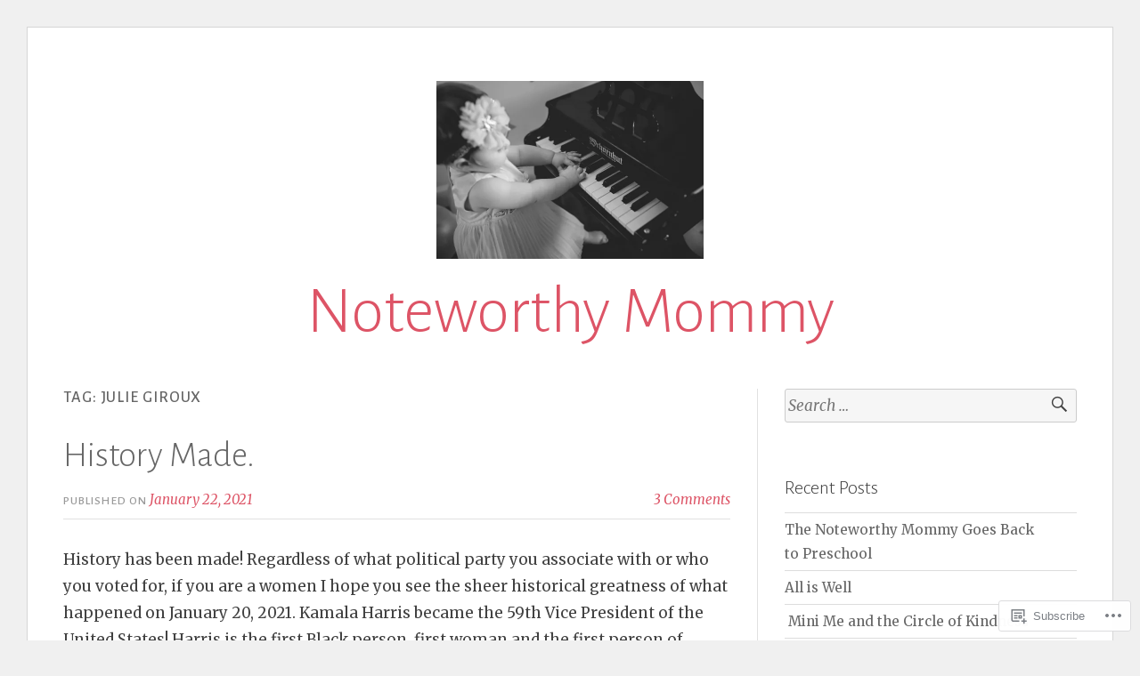

--- FILE ---
content_type: text/html; charset=UTF-8
request_url: https://noteworthymommy.com/tag/julie-giroux/
body_size: 27816
content:
<!DOCTYPE html>
<html lang="en">
<head>
<meta charset="UTF-8">
<meta name="viewport" content="width=device-width, initial-scale=1">
<link rel="profile" href="http://gmpg.org/xfn/11">
<link rel="pingback" href="https://noteworthymommy.com/xmlrpc.php">

<title>Julie Giroux &#8211; Noteworthy Mommy</title>
<meta name='robots' content='max-image-preview:large' />

<!-- Async WordPress.com Remote Login -->
<script id="wpcom_remote_login_js">
var wpcom_remote_login_extra_auth = '';
function wpcom_remote_login_remove_dom_node_id( element_id ) {
	var dom_node = document.getElementById( element_id );
	if ( dom_node ) { dom_node.parentNode.removeChild( dom_node ); }
}
function wpcom_remote_login_remove_dom_node_classes( class_name ) {
	var dom_nodes = document.querySelectorAll( '.' + class_name );
	for ( var i = 0; i < dom_nodes.length; i++ ) {
		dom_nodes[ i ].parentNode.removeChild( dom_nodes[ i ] );
	}
}
function wpcom_remote_login_final_cleanup() {
	wpcom_remote_login_remove_dom_node_classes( "wpcom_remote_login_msg" );
	wpcom_remote_login_remove_dom_node_id( "wpcom_remote_login_key" );
	wpcom_remote_login_remove_dom_node_id( "wpcom_remote_login_validate" );
	wpcom_remote_login_remove_dom_node_id( "wpcom_remote_login_js" );
	wpcom_remote_login_remove_dom_node_id( "wpcom_request_access_iframe" );
	wpcom_remote_login_remove_dom_node_id( "wpcom_request_access_styles" );
}

// Watch for messages back from the remote login
window.addEventListener( "message", function( e ) {
	if ( e.origin === "https://r-login.wordpress.com" ) {
		var data = {};
		try {
			data = JSON.parse( e.data );
		} catch( e ) {
			wpcom_remote_login_final_cleanup();
			return;
		}

		if ( data.msg === 'LOGIN' ) {
			// Clean up the login check iframe
			wpcom_remote_login_remove_dom_node_id( "wpcom_remote_login_key" );

			var id_regex = new RegExp( /^[0-9]+$/ );
			var token_regex = new RegExp( /^.*|.*|.*$/ );
			if (
				token_regex.test( data.token )
				&& id_regex.test( data.wpcomid )
			) {
				// We have everything we need to ask for a login
				var script = document.createElement( "script" );
				script.setAttribute( "id", "wpcom_remote_login_validate" );
				script.src = '/remote-login.php?wpcom_remote_login=validate'
					+ '&wpcomid=' + data.wpcomid
					+ '&token=' + encodeURIComponent( data.token )
					+ '&host=' + window.location.protocol
					+ '//' + window.location.hostname
					+ '&postid=3858'
					+ '&is_singular=';
				document.body.appendChild( script );
			}

			return;
		}

		// Safari ITP, not logged in, so redirect
		if ( data.msg === 'LOGIN-REDIRECT' ) {
			window.location = 'https://wordpress.com/log-in?redirect_to=' + window.location.href;
			return;
		}

		// Safari ITP, storage access failed, remove the request
		if ( data.msg === 'LOGIN-REMOVE' ) {
			var css_zap = 'html { -webkit-transition: margin-top 1s; transition: margin-top 1s; } /* 9001 */ html { margin-top: 0 !important; } * html body { margin-top: 0 !important; } @media screen and ( max-width: 782px ) { html { margin-top: 0 !important; } * html body { margin-top: 0 !important; } }';
			var style_zap = document.createElement( 'style' );
			style_zap.type = 'text/css';
			style_zap.appendChild( document.createTextNode( css_zap ) );
			document.body.appendChild( style_zap );

			var e = document.getElementById( 'wpcom_request_access_iframe' );
			e.parentNode.removeChild( e );

			document.cookie = 'wordpress_com_login_access=denied; path=/; max-age=31536000';

			return;
		}

		// Safari ITP
		if ( data.msg === 'REQUEST_ACCESS' ) {
			console.log( 'request access: safari' );

			// Check ITP iframe enable/disable knob
			if ( wpcom_remote_login_extra_auth !== 'safari_itp_iframe' ) {
				return;
			}

			// If we are in a "private window" there is no ITP.
			var private_window = false;
			try {
				var opendb = window.openDatabase( null, null, null, null );
			} catch( e ) {
				private_window = true;
			}

			if ( private_window ) {
				console.log( 'private window' );
				return;
			}

			var iframe = document.createElement( 'iframe' );
			iframe.id = 'wpcom_request_access_iframe';
			iframe.setAttribute( 'scrolling', 'no' );
			iframe.setAttribute( 'sandbox', 'allow-storage-access-by-user-activation allow-scripts allow-same-origin allow-top-navigation-by-user-activation' );
			iframe.src = 'https://r-login.wordpress.com/remote-login.php?wpcom_remote_login=request_access&origin=' + encodeURIComponent( data.origin ) + '&wpcomid=' + encodeURIComponent( data.wpcomid );

			var css = 'html { -webkit-transition: margin-top 1s; transition: margin-top 1s; } /* 9001 */ html { margin-top: 46px !important; } * html body { margin-top: 46px !important; } @media screen and ( max-width: 660px ) { html { margin-top: 71px !important; } * html body { margin-top: 71px !important; } #wpcom_request_access_iframe { display: block; height: 71px !important; } } #wpcom_request_access_iframe { border: 0px; height: 46px; position: fixed; top: 0; left: 0; width: 100%; min-width: 100%; z-index: 99999; background: #23282d; } ';

			var style = document.createElement( 'style' );
			style.type = 'text/css';
			style.id = 'wpcom_request_access_styles';
			style.appendChild( document.createTextNode( css ) );
			document.body.appendChild( style );

			document.body.appendChild( iframe );
		}

		if ( data.msg === 'DONE' ) {
			wpcom_remote_login_final_cleanup();
		}
	}
}, false );

// Inject the remote login iframe after the page has had a chance to load
// more critical resources
window.addEventListener( "DOMContentLoaded", function( e ) {
	var iframe = document.createElement( "iframe" );
	iframe.style.display = "none";
	iframe.setAttribute( "scrolling", "no" );
	iframe.setAttribute( "id", "wpcom_remote_login_key" );
	iframe.src = "https://r-login.wordpress.com/remote-login.php"
		+ "?wpcom_remote_login=key"
		+ "&origin=aHR0cHM6Ly9ub3Rld29ydGh5bW9tbXkuY29t"
		+ "&wpcomid=108437622"
		+ "&time=" + Math.floor( Date.now() / 1000 );
	document.body.appendChild( iframe );
}, false );
</script>
<link rel='dns-prefetch' href='//s0.wp.com' />
<link rel='dns-prefetch' href='//fonts-api.wp.com' />
<link rel="alternate" type="application/rss+xml" title="Noteworthy Mommy &raquo; Feed" href="https://noteworthymommy.com/feed/" />
<link rel="alternate" type="application/rss+xml" title="Noteworthy Mommy &raquo; Comments Feed" href="https://noteworthymommy.com/comments/feed/" />
<link rel="alternate" type="application/rss+xml" title="Noteworthy Mommy &raquo; Julie Giroux Tag Feed" href="https://noteworthymommy.com/tag/julie-giroux/feed/" />
	<script type="text/javascript">
		/* <![CDATA[ */
		function addLoadEvent(func) {
			var oldonload = window.onload;
			if (typeof window.onload != 'function') {
				window.onload = func;
			} else {
				window.onload = function () {
					oldonload();
					func();
				}
			}
		}
		/* ]]> */
	</script>
	<link crossorigin='anonymous' rel='stylesheet' id='all-css-0-1' href='/wp-content/mu-plugins/likes/jetpack-likes.css?m=1743883414i&cssminify=yes' type='text/css' media='all' />
<style id='wp-emoji-styles-inline-css'>

	img.wp-smiley, img.emoji {
		display: inline !important;
		border: none !important;
		box-shadow: none !important;
		height: 1em !important;
		width: 1em !important;
		margin: 0 0.07em !important;
		vertical-align: -0.1em !important;
		background: none !important;
		padding: 0 !important;
	}
/*# sourceURL=wp-emoji-styles-inline-css */
</style>
<link crossorigin='anonymous' rel='stylesheet' id='all-css-2-1' href='/wp-content/plugins/gutenberg-core/v22.2.0/build/styles/block-library/style.css?m=1764855221i&cssminify=yes' type='text/css' media='all' />
<style id='wp-block-library-inline-css'>
.has-text-align-justify {
	text-align:justify;
}
.has-text-align-justify{text-align:justify;}

/*# sourceURL=wp-block-library-inline-css */
</style><style id='wp-block-paragraph-inline-css'>
.is-small-text{font-size:.875em}.is-regular-text{font-size:1em}.is-large-text{font-size:2.25em}.is-larger-text{font-size:3em}.has-drop-cap:not(:focus):first-letter{float:left;font-size:8.4em;font-style:normal;font-weight:100;line-height:.68;margin:.05em .1em 0 0;text-transform:uppercase}body.rtl .has-drop-cap:not(:focus):first-letter{float:none;margin-left:.1em}p.has-drop-cap.has-background{overflow:hidden}:root :where(p.has-background){padding:1.25em 2.375em}:where(p.has-text-color:not(.has-link-color)) a{color:inherit}p.has-text-align-left[style*="writing-mode:vertical-lr"],p.has-text-align-right[style*="writing-mode:vertical-rl"]{rotate:180deg}
/*# sourceURL=/wp-content/plugins/gutenberg-core/v22.2.0/build/styles/block-library/paragraph/style.css */
</style>
<style id='wp-block-image-inline-css'>
.wp-block-image>a,.wp-block-image>figure>a{display:inline-block}.wp-block-image img{box-sizing:border-box;height:auto;max-width:100%;vertical-align:bottom}@media not (prefers-reduced-motion){.wp-block-image img.hide{visibility:hidden}.wp-block-image img.show{animation:show-content-image .4s}}.wp-block-image[style*=border-radius] img,.wp-block-image[style*=border-radius]>a{border-radius:inherit}.wp-block-image.has-custom-border img{box-sizing:border-box}.wp-block-image.aligncenter{text-align:center}.wp-block-image.alignfull>a,.wp-block-image.alignwide>a{width:100%}.wp-block-image.alignfull img,.wp-block-image.alignwide img{height:auto;width:100%}.wp-block-image .aligncenter,.wp-block-image .alignleft,.wp-block-image .alignright,.wp-block-image.aligncenter,.wp-block-image.alignleft,.wp-block-image.alignright{display:table}.wp-block-image .aligncenter>figcaption,.wp-block-image .alignleft>figcaption,.wp-block-image .alignright>figcaption,.wp-block-image.aligncenter>figcaption,.wp-block-image.alignleft>figcaption,.wp-block-image.alignright>figcaption{caption-side:bottom;display:table-caption}.wp-block-image .alignleft{float:left;margin:.5em 1em .5em 0}.wp-block-image .alignright{float:right;margin:.5em 0 .5em 1em}.wp-block-image .aligncenter{margin-left:auto;margin-right:auto}.wp-block-image :where(figcaption){margin-bottom:1em;margin-top:.5em}.wp-block-image.is-style-circle-mask img{border-radius:9999px}@supports ((-webkit-mask-image:none) or (mask-image:none)) or (-webkit-mask-image:none){.wp-block-image.is-style-circle-mask img{border-radius:0;-webkit-mask-image:url('data:image/svg+xml;utf8,<svg viewBox="0 0 100 100" xmlns="http://www.w3.org/2000/svg"><circle cx="50" cy="50" r="50"/></svg>');mask-image:url('data:image/svg+xml;utf8,<svg viewBox="0 0 100 100" xmlns="http://www.w3.org/2000/svg"><circle cx="50" cy="50" r="50"/></svg>');mask-mode:alpha;-webkit-mask-position:center;mask-position:center;-webkit-mask-repeat:no-repeat;mask-repeat:no-repeat;-webkit-mask-size:contain;mask-size:contain}}:root :where(.wp-block-image.is-style-rounded img,.wp-block-image .is-style-rounded img){border-radius:9999px}.wp-block-image figure{margin:0}.wp-lightbox-container{display:flex;flex-direction:column;position:relative}.wp-lightbox-container img{cursor:zoom-in}.wp-lightbox-container img:hover+button{opacity:1}.wp-lightbox-container button{align-items:center;backdrop-filter:blur(16px) saturate(180%);background-color:#5a5a5a40;border:none;border-radius:4px;cursor:zoom-in;display:flex;height:20px;justify-content:center;opacity:0;padding:0;position:absolute;right:16px;text-align:center;top:16px;width:20px;z-index:100}@media not (prefers-reduced-motion){.wp-lightbox-container button{transition:opacity .2s ease}}.wp-lightbox-container button:focus-visible{outline:3px auto #5a5a5a40;outline:3px auto -webkit-focus-ring-color;outline-offset:3px}.wp-lightbox-container button:hover{cursor:pointer;opacity:1}.wp-lightbox-container button:focus{opacity:1}.wp-lightbox-container button:focus,.wp-lightbox-container button:hover,.wp-lightbox-container button:not(:hover):not(:active):not(.has-background){background-color:#5a5a5a40;border:none}.wp-lightbox-overlay{box-sizing:border-box;cursor:zoom-out;height:100vh;left:0;overflow:hidden;position:fixed;top:0;visibility:hidden;width:100%;z-index:100000}.wp-lightbox-overlay .close-button{align-items:center;cursor:pointer;display:flex;justify-content:center;min-height:40px;min-width:40px;padding:0;position:absolute;right:calc(env(safe-area-inset-right) + 16px);top:calc(env(safe-area-inset-top) + 16px);z-index:5000000}.wp-lightbox-overlay .close-button:focus,.wp-lightbox-overlay .close-button:hover,.wp-lightbox-overlay .close-button:not(:hover):not(:active):not(.has-background){background:none;border:none}.wp-lightbox-overlay .lightbox-image-container{height:var(--wp--lightbox-container-height);left:50%;overflow:hidden;position:absolute;top:50%;transform:translate(-50%,-50%);transform-origin:top left;width:var(--wp--lightbox-container-width);z-index:9999999999}.wp-lightbox-overlay .wp-block-image{align-items:center;box-sizing:border-box;display:flex;height:100%;justify-content:center;margin:0;position:relative;transform-origin:0 0;width:100%;z-index:3000000}.wp-lightbox-overlay .wp-block-image img{height:var(--wp--lightbox-image-height);min-height:var(--wp--lightbox-image-height);min-width:var(--wp--lightbox-image-width);width:var(--wp--lightbox-image-width)}.wp-lightbox-overlay .wp-block-image figcaption{display:none}.wp-lightbox-overlay button{background:none;border:none}.wp-lightbox-overlay .scrim{background-color:#fff;height:100%;opacity:.9;position:absolute;width:100%;z-index:2000000}.wp-lightbox-overlay.active{visibility:visible}@media not (prefers-reduced-motion){.wp-lightbox-overlay.active{animation:turn-on-visibility .25s both}.wp-lightbox-overlay.active img{animation:turn-on-visibility .35s both}.wp-lightbox-overlay.show-closing-animation:not(.active){animation:turn-off-visibility .35s both}.wp-lightbox-overlay.show-closing-animation:not(.active) img{animation:turn-off-visibility .25s both}.wp-lightbox-overlay.zoom.active{animation:none;opacity:1;visibility:visible}.wp-lightbox-overlay.zoom.active .lightbox-image-container{animation:lightbox-zoom-in .4s}.wp-lightbox-overlay.zoom.active .lightbox-image-container img{animation:none}.wp-lightbox-overlay.zoom.active .scrim{animation:turn-on-visibility .4s forwards}.wp-lightbox-overlay.zoom.show-closing-animation:not(.active){animation:none}.wp-lightbox-overlay.zoom.show-closing-animation:not(.active) .lightbox-image-container{animation:lightbox-zoom-out .4s}.wp-lightbox-overlay.zoom.show-closing-animation:not(.active) .lightbox-image-container img{animation:none}.wp-lightbox-overlay.zoom.show-closing-animation:not(.active) .scrim{animation:turn-off-visibility .4s forwards}}@keyframes show-content-image{0%{visibility:hidden}99%{visibility:hidden}to{visibility:visible}}@keyframes turn-on-visibility{0%{opacity:0}to{opacity:1}}@keyframes turn-off-visibility{0%{opacity:1;visibility:visible}99%{opacity:0;visibility:visible}to{opacity:0;visibility:hidden}}@keyframes lightbox-zoom-in{0%{transform:translate(calc((-100vw + var(--wp--lightbox-scrollbar-width))/2 + var(--wp--lightbox-initial-left-position)),calc(-50vh + var(--wp--lightbox-initial-top-position))) scale(var(--wp--lightbox-scale))}to{transform:translate(-50%,-50%) scale(1)}}@keyframes lightbox-zoom-out{0%{transform:translate(-50%,-50%) scale(1);visibility:visible}99%{visibility:visible}to{transform:translate(calc((-100vw + var(--wp--lightbox-scrollbar-width))/2 + var(--wp--lightbox-initial-left-position)),calc(-50vh + var(--wp--lightbox-initial-top-position))) scale(var(--wp--lightbox-scale));visibility:hidden}}
/*# sourceURL=/wp-content/plugins/gutenberg-core/v22.2.0/build/styles/block-library/image/style.css */
</style>
<style id='global-styles-inline-css'>
:root{--wp--preset--aspect-ratio--square: 1;--wp--preset--aspect-ratio--4-3: 4/3;--wp--preset--aspect-ratio--3-4: 3/4;--wp--preset--aspect-ratio--3-2: 3/2;--wp--preset--aspect-ratio--2-3: 2/3;--wp--preset--aspect-ratio--16-9: 16/9;--wp--preset--aspect-ratio--9-16: 9/16;--wp--preset--color--black: #000000;--wp--preset--color--cyan-bluish-gray: #abb8c3;--wp--preset--color--white: #fff;--wp--preset--color--pale-pink: #f78da7;--wp--preset--color--vivid-red: #cf2e2e;--wp--preset--color--luminous-vivid-orange: #ff6900;--wp--preset--color--luminous-vivid-amber: #fcb900;--wp--preset--color--light-green-cyan: #7bdcb5;--wp--preset--color--vivid-green-cyan: #00d084;--wp--preset--color--pale-cyan-blue: #8ed1fc;--wp--preset--color--vivid-cyan-blue: #0693e3;--wp--preset--color--vivid-purple: #9b51e0;--wp--preset--color--blue: #2590ec;--wp--preset--color--dark-gray: #404040;--wp--preset--color--medium-gray: #666;--wp--preset--color--light-gray: #eee;--wp--preset--gradient--vivid-cyan-blue-to-vivid-purple: linear-gradient(135deg,rgb(6,147,227) 0%,rgb(155,81,224) 100%);--wp--preset--gradient--light-green-cyan-to-vivid-green-cyan: linear-gradient(135deg,rgb(122,220,180) 0%,rgb(0,208,130) 100%);--wp--preset--gradient--luminous-vivid-amber-to-luminous-vivid-orange: linear-gradient(135deg,rgb(252,185,0) 0%,rgb(255,105,0) 100%);--wp--preset--gradient--luminous-vivid-orange-to-vivid-red: linear-gradient(135deg,rgb(255,105,0) 0%,rgb(207,46,46) 100%);--wp--preset--gradient--very-light-gray-to-cyan-bluish-gray: linear-gradient(135deg,rgb(238,238,238) 0%,rgb(169,184,195) 100%);--wp--preset--gradient--cool-to-warm-spectrum: linear-gradient(135deg,rgb(74,234,220) 0%,rgb(151,120,209) 20%,rgb(207,42,186) 40%,rgb(238,44,130) 60%,rgb(251,105,98) 80%,rgb(254,248,76) 100%);--wp--preset--gradient--blush-light-purple: linear-gradient(135deg,rgb(255,206,236) 0%,rgb(152,150,240) 100%);--wp--preset--gradient--blush-bordeaux: linear-gradient(135deg,rgb(254,205,165) 0%,rgb(254,45,45) 50%,rgb(107,0,62) 100%);--wp--preset--gradient--luminous-dusk: linear-gradient(135deg,rgb(255,203,112) 0%,rgb(199,81,192) 50%,rgb(65,88,208) 100%);--wp--preset--gradient--pale-ocean: linear-gradient(135deg,rgb(255,245,203) 0%,rgb(182,227,212) 50%,rgb(51,167,181) 100%);--wp--preset--gradient--electric-grass: linear-gradient(135deg,rgb(202,248,128) 0%,rgb(113,206,126) 100%);--wp--preset--gradient--midnight: linear-gradient(135deg,rgb(2,3,129) 0%,rgb(40,116,252) 100%);--wp--preset--font-size--small: 13px;--wp--preset--font-size--medium: 20px;--wp--preset--font-size--large: 36px;--wp--preset--font-size--x-large: 42px;--wp--preset--font-family--albert-sans: 'Albert Sans', sans-serif;--wp--preset--font-family--alegreya: Alegreya, serif;--wp--preset--font-family--arvo: Arvo, serif;--wp--preset--font-family--bodoni-moda: 'Bodoni Moda', serif;--wp--preset--font-family--bricolage-grotesque: 'Bricolage Grotesque', sans-serif;--wp--preset--font-family--cabin: Cabin, sans-serif;--wp--preset--font-family--chivo: Chivo, sans-serif;--wp--preset--font-family--commissioner: Commissioner, sans-serif;--wp--preset--font-family--cormorant: Cormorant, serif;--wp--preset--font-family--courier-prime: 'Courier Prime', monospace;--wp--preset--font-family--crimson-pro: 'Crimson Pro', serif;--wp--preset--font-family--dm-mono: 'DM Mono', monospace;--wp--preset--font-family--dm-sans: 'DM Sans', sans-serif;--wp--preset--font-family--dm-serif-display: 'DM Serif Display', serif;--wp--preset--font-family--domine: Domine, serif;--wp--preset--font-family--eb-garamond: 'EB Garamond', serif;--wp--preset--font-family--epilogue: Epilogue, sans-serif;--wp--preset--font-family--fahkwang: Fahkwang, sans-serif;--wp--preset--font-family--figtree: Figtree, sans-serif;--wp--preset--font-family--fira-sans: 'Fira Sans', sans-serif;--wp--preset--font-family--fjalla-one: 'Fjalla One', sans-serif;--wp--preset--font-family--fraunces: Fraunces, serif;--wp--preset--font-family--gabarito: Gabarito, system-ui;--wp--preset--font-family--ibm-plex-mono: 'IBM Plex Mono', monospace;--wp--preset--font-family--ibm-plex-sans: 'IBM Plex Sans', sans-serif;--wp--preset--font-family--ibarra-real-nova: 'Ibarra Real Nova', serif;--wp--preset--font-family--instrument-serif: 'Instrument Serif', serif;--wp--preset--font-family--inter: Inter, sans-serif;--wp--preset--font-family--josefin-sans: 'Josefin Sans', sans-serif;--wp--preset--font-family--jost: Jost, sans-serif;--wp--preset--font-family--libre-baskerville: 'Libre Baskerville', serif;--wp--preset--font-family--libre-franklin: 'Libre Franklin', sans-serif;--wp--preset--font-family--literata: Literata, serif;--wp--preset--font-family--lora: Lora, serif;--wp--preset--font-family--merriweather: Merriweather, serif;--wp--preset--font-family--montserrat: Montserrat, sans-serif;--wp--preset--font-family--newsreader: Newsreader, serif;--wp--preset--font-family--noto-sans-mono: 'Noto Sans Mono', sans-serif;--wp--preset--font-family--nunito: Nunito, sans-serif;--wp--preset--font-family--open-sans: 'Open Sans', sans-serif;--wp--preset--font-family--overpass: Overpass, sans-serif;--wp--preset--font-family--pt-serif: 'PT Serif', serif;--wp--preset--font-family--petrona: Petrona, serif;--wp--preset--font-family--piazzolla: Piazzolla, serif;--wp--preset--font-family--playfair-display: 'Playfair Display', serif;--wp--preset--font-family--plus-jakarta-sans: 'Plus Jakarta Sans', sans-serif;--wp--preset--font-family--poppins: Poppins, sans-serif;--wp--preset--font-family--raleway: Raleway, sans-serif;--wp--preset--font-family--roboto: Roboto, sans-serif;--wp--preset--font-family--roboto-slab: 'Roboto Slab', serif;--wp--preset--font-family--rubik: Rubik, sans-serif;--wp--preset--font-family--rufina: Rufina, serif;--wp--preset--font-family--sora: Sora, sans-serif;--wp--preset--font-family--source-sans-3: 'Source Sans 3', sans-serif;--wp--preset--font-family--source-serif-4: 'Source Serif 4', serif;--wp--preset--font-family--space-mono: 'Space Mono', monospace;--wp--preset--font-family--syne: Syne, sans-serif;--wp--preset--font-family--texturina: Texturina, serif;--wp--preset--font-family--urbanist: Urbanist, sans-serif;--wp--preset--font-family--work-sans: 'Work Sans', sans-serif;--wp--preset--spacing--20: 0.44rem;--wp--preset--spacing--30: 0.67rem;--wp--preset--spacing--40: 1rem;--wp--preset--spacing--50: 1.5rem;--wp--preset--spacing--60: 2.25rem;--wp--preset--spacing--70: 3.38rem;--wp--preset--spacing--80: 5.06rem;--wp--preset--shadow--natural: 6px 6px 9px rgba(0, 0, 0, 0.2);--wp--preset--shadow--deep: 12px 12px 50px rgba(0, 0, 0, 0.4);--wp--preset--shadow--sharp: 6px 6px 0px rgba(0, 0, 0, 0.2);--wp--preset--shadow--outlined: 6px 6px 0px -3px rgb(255, 255, 255), 6px 6px rgb(0, 0, 0);--wp--preset--shadow--crisp: 6px 6px 0px rgb(0, 0, 0);}:where(.is-layout-flex){gap: 0.5em;}:where(.is-layout-grid){gap: 0.5em;}body .is-layout-flex{display: flex;}.is-layout-flex{flex-wrap: wrap;align-items: center;}.is-layout-flex > :is(*, div){margin: 0;}body .is-layout-grid{display: grid;}.is-layout-grid > :is(*, div){margin: 0;}:where(.wp-block-columns.is-layout-flex){gap: 2em;}:where(.wp-block-columns.is-layout-grid){gap: 2em;}:where(.wp-block-post-template.is-layout-flex){gap: 1.25em;}:where(.wp-block-post-template.is-layout-grid){gap: 1.25em;}.has-black-color{color: var(--wp--preset--color--black) !important;}.has-cyan-bluish-gray-color{color: var(--wp--preset--color--cyan-bluish-gray) !important;}.has-white-color{color: var(--wp--preset--color--white) !important;}.has-pale-pink-color{color: var(--wp--preset--color--pale-pink) !important;}.has-vivid-red-color{color: var(--wp--preset--color--vivid-red) !important;}.has-luminous-vivid-orange-color{color: var(--wp--preset--color--luminous-vivid-orange) !important;}.has-luminous-vivid-amber-color{color: var(--wp--preset--color--luminous-vivid-amber) !important;}.has-light-green-cyan-color{color: var(--wp--preset--color--light-green-cyan) !important;}.has-vivid-green-cyan-color{color: var(--wp--preset--color--vivid-green-cyan) !important;}.has-pale-cyan-blue-color{color: var(--wp--preset--color--pale-cyan-blue) !important;}.has-vivid-cyan-blue-color{color: var(--wp--preset--color--vivid-cyan-blue) !important;}.has-vivid-purple-color{color: var(--wp--preset--color--vivid-purple) !important;}.has-black-background-color{background-color: var(--wp--preset--color--black) !important;}.has-cyan-bluish-gray-background-color{background-color: var(--wp--preset--color--cyan-bluish-gray) !important;}.has-white-background-color{background-color: var(--wp--preset--color--white) !important;}.has-pale-pink-background-color{background-color: var(--wp--preset--color--pale-pink) !important;}.has-vivid-red-background-color{background-color: var(--wp--preset--color--vivid-red) !important;}.has-luminous-vivid-orange-background-color{background-color: var(--wp--preset--color--luminous-vivid-orange) !important;}.has-luminous-vivid-amber-background-color{background-color: var(--wp--preset--color--luminous-vivid-amber) !important;}.has-light-green-cyan-background-color{background-color: var(--wp--preset--color--light-green-cyan) !important;}.has-vivid-green-cyan-background-color{background-color: var(--wp--preset--color--vivid-green-cyan) !important;}.has-pale-cyan-blue-background-color{background-color: var(--wp--preset--color--pale-cyan-blue) !important;}.has-vivid-cyan-blue-background-color{background-color: var(--wp--preset--color--vivid-cyan-blue) !important;}.has-vivid-purple-background-color{background-color: var(--wp--preset--color--vivid-purple) !important;}.has-black-border-color{border-color: var(--wp--preset--color--black) !important;}.has-cyan-bluish-gray-border-color{border-color: var(--wp--preset--color--cyan-bluish-gray) !important;}.has-white-border-color{border-color: var(--wp--preset--color--white) !important;}.has-pale-pink-border-color{border-color: var(--wp--preset--color--pale-pink) !important;}.has-vivid-red-border-color{border-color: var(--wp--preset--color--vivid-red) !important;}.has-luminous-vivid-orange-border-color{border-color: var(--wp--preset--color--luminous-vivid-orange) !important;}.has-luminous-vivid-amber-border-color{border-color: var(--wp--preset--color--luminous-vivid-amber) !important;}.has-light-green-cyan-border-color{border-color: var(--wp--preset--color--light-green-cyan) !important;}.has-vivid-green-cyan-border-color{border-color: var(--wp--preset--color--vivid-green-cyan) !important;}.has-pale-cyan-blue-border-color{border-color: var(--wp--preset--color--pale-cyan-blue) !important;}.has-vivid-cyan-blue-border-color{border-color: var(--wp--preset--color--vivid-cyan-blue) !important;}.has-vivid-purple-border-color{border-color: var(--wp--preset--color--vivid-purple) !important;}.has-vivid-cyan-blue-to-vivid-purple-gradient-background{background: var(--wp--preset--gradient--vivid-cyan-blue-to-vivid-purple) !important;}.has-light-green-cyan-to-vivid-green-cyan-gradient-background{background: var(--wp--preset--gradient--light-green-cyan-to-vivid-green-cyan) !important;}.has-luminous-vivid-amber-to-luminous-vivid-orange-gradient-background{background: var(--wp--preset--gradient--luminous-vivid-amber-to-luminous-vivid-orange) !important;}.has-luminous-vivid-orange-to-vivid-red-gradient-background{background: var(--wp--preset--gradient--luminous-vivid-orange-to-vivid-red) !important;}.has-very-light-gray-to-cyan-bluish-gray-gradient-background{background: var(--wp--preset--gradient--very-light-gray-to-cyan-bluish-gray) !important;}.has-cool-to-warm-spectrum-gradient-background{background: var(--wp--preset--gradient--cool-to-warm-spectrum) !important;}.has-blush-light-purple-gradient-background{background: var(--wp--preset--gradient--blush-light-purple) !important;}.has-blush-bordeaux-gradient-background{background: var(--wp--preset--gradient--blush-bordeaux) !important;}.has-luminous-dusk-gradient-background{background: var(--wp--preset--gradient--luminous-dusk) !important;}.has-pale-ocean-gradient-background{background: var(--wp--preset--gradient--pale-ocean) !important;}.has-electric-grass-gradient-background{background: var(--wp--preset--gradient--electric-grass) !important;}.has-midnight-gradient-background{background: var(--wp--preset--gradient--midnight) !important;}.has-small-font-size{font-size: var(--wp--preset--font-size--small) !important;}.has-medium-font-size{font-size: var(--wp--preset--font-size--medium) !important;}.has-large-font-size{font-size: var(--wp--preset--font-size--large) !important;}.has-x-large-font-size{font-size: var(--wp--preset--font-size--x-large) !important;}.has-albert-sans-font-family{font-family: var(--wp--preset--font-family--albert-sans) !important;}.has-alegreya-font-family{font-family: var(--wp--preset--font-family--alegreya) !important;}.has-arvo-font-family{font-family: var(--wp--preset--font-family--arvo) !important;}.has-bodoni-moda-font-family{font-family: var(--wp--preset--font-family--bodoni-moda) !important;}.has-bricolage-grotesque-font-family{font-family: var(--wp--preset--font-family--bricolage-grotesque) !important;}.has-cabin-font-family{font-family: var(--wp--preset--font-family--cabin) !important;}.has-chivo-font-family{font-family: var(--wp--preset--font-family--chivo) !important;}.has-commissioner-font-family{font-family: var(--wp--preset--font-family--commissioner) !important;}.has-cormorant-font-family{font-family: var(--wp--preset--font-family--cormorant) !important;}.has-courier-prime-font-family{font-family: var(--wp--preset--font-family--courier-prime) !important;}.has-crimson-pro-font-family{font-family: var(--wp--preset--font-family--crimson-pro) !important;}.has-dm-mono-font-family{font-family: var(--wp--preset--font-family--dm-mono) !important;}.has-dm-sans-font-family{font-family: var(--wp--preset--font-family--dm-sans) !important;}.has-dm-serif-display-font-family{font-family: var(--wp--preset--font-family--dm-serif-display) !important;}.has-domine-font-family{font-family: var(--wp--preset--font-family--domine) !important;}.has-eb-garamond-font-family{font-family: var(--wp--preset--font-family--eb-garamond) !important;}.has-epilogue-font-family{font-family: var(--wp--preset--font-family--epilogue) !important;}.has-fahkwang-font-family{font-family: var(--wp--preset--font-family--fahkwang) !important;}.has-figtree-font-family{font-family: var(--wp--preset--font-family--figtree) !important;}.has-fira-sans-font-family{font-family: var(--wp--preset--font-family--fira-sans) !important;}.has-fjalla-one-font-family{font-family: var(--wp--preset--font-family--fjalla-one) !important;}.has-fraunces-font-family{font-family: var(--wp--preset--font-family--fraunces) !important;}.has-gabarito-font-family{font-family: var(--wp--preset--font-family--gabarito) !important;}.has-ibm-plex-mono-font-family{font-family: var(--wp--preset--font-family--ibm-plex-mono) !important;}.has-ibm-plex-sans-font-family{font-family: var(--wp--preset--font-family--ibm-plex-sans) !important;}.has-ibarra-real-nova-font-family{font-family: var(--wp--preset--font-family--ibarra-real-nova) !important;}.has-instrument-serif-font-family{font-family: var(--wp--preset--font-family--instrument-serif) !important;}.has-inter-font-family{font-family: var(--wp--preset--font-family--inter) !important;}.has-josefin-sans-font-family{font-family: var(--wp--preset--font-family--josefin-sans) !important;}.has-jost-font-family{font-family: var(--wp--preset--font-family--jost) !important;}.has-libre-baskerville-font-family{font-family: var(--wp--preset--font-family--libre-baskerville) !important;}.has-libre-franklin-font-family{font-family: var(--wp--preset--font-family--libre-franklin) !important;}.has-literata-font-family{font-family: var(--wp--preset--font-family--literata) !important;}.has-lora-font-family{font-family: var(--wp--preset--font-family--lora) !important;}.has-merriweather-font-family{font-family: var(--wp--preset--font-family--merriweather) !important;}.has-montserrat-font-family{font-family: var(--wp--preset--font-family--montserrat) !important;}.has-newsreader-font-family{font-family: var(--wp--preset--font-family--newsreader) !important;}.has-noto-sans-mono-font-family{font-family: var(--wp--preset--font-family--noto-sans-mono) !important;}.has-nunito-font-family{font-family: var(--wp--preset--font-family--nunito) !important;}.has-open-sans-font-family{font-family: var(--wp--preset--font-family--open-sans) !important;}.has-overpass-font-family{font-family: var(--wp--preset--font-family--overpass) !important;}.has-pt-serif-font-family{font-family: var(--wp--preset--font-family--pt-serif) !important;}.has-petrona-font-family{font-family: var(--wp--preset--font-family--petrona) !important;}.has-piazzolla-font-family{font-family: var(--wp--preset--font-family--piazzolla) !important;}.has-playfair-display-font-family{font-family: var(--wp--preset--font-family--playfair-display) !important;}.has-plus-jakarta-sans-font-family{font-family: var(--wp--preset--font-family--plus-jakarta-sans) !important;}.has-poppins-font-family{font-family: var(--wp--preset--font-family--poppins) !important;}.has-raleway-font-family{font-family: var(--wp--preset--font-family--raleway) !important;}.has-roboto-font-family{font-family: var(--wp--preset--font-family--roboto) !important;}.has-roboto-slab-font-family{font-family: var(--wp--preset--font-family--roboto-slab) !important;}.has-rubik-font-family{font-family: var(--wp--preset--font-family--rubik) !important;}.has-rufina-font-family{font-family: var(--wp--preset--font-family--rufina) !important;}.has-sora-font-family{font-family: var(--wp--preset--font-family--sora) !important;}.has-source-sans-3-font-family{font-family: var(--wp--preset--font-family--source-sans-3) !important;}.has-source-serif-4-font-family{font-family: var(--wp--preset--font-family--source-serif-4) !important;}.has-space-mono-font-family{font-family: var(--wp--preset--font-family--space-mono) !important;}.has-syne-font-family{font-family: var(--wp--preset--font-family--syne) !important;}.has-texturina-font-family{font-family: var(--wp--preset--font-family--texturina) !important;}.has-urbanist-font-family{font-family: var(--wp--preset--font-family--urbanist) !important;}.has-work-sans-font-family{font-family: var(--wp--preset--font-family--work-sans) !important;}
/*# sourceURL=global-styles-inline-css */
</style>

<style id='classic-theme-styles-inline-css'>
/*! This file is auto-generated */
.wp-block-button__link{color:#fff;background-color:#32373c;border-radius:9999px;box-shadow:none;text-decoration:none;padding:calc(.667em + 2px) calc(1.333em + 2px);font-size:1.125em}.wp-block-file__button{background:#32373c;color:#fff;text-decoration:none}
/*# sourceURL=/wp-includes/css/classic-themes.min.css */
</style>
<link crossorigin='anonymous' rel='stylesheet' id='all-css-4-1' href='/_static/??-eJx9jsEKwjAQRH/IzRJbtB7EbzHpoqnZZskmFv/eiFAFwcschveGwUXAp7nQXFBivYRZ0ScXk78pbo0djAUNLJEg0930OAYtKwFaHpGMV93g1xBX+Gxlaj3LubwIpjGcKRI37J+2SHPAOcmkCi05VIZybaL+eO8apTosqU6pZsX12ImPdt/b3aHr+mF6AmQ/V+E=&cssminify=yes' type='text/css' media='all' />
<link rel='stylesheet' id='toujours-fonts-css' href='https://fonts-api.wp.com/css?family=Alegreya+Sans%3A300%2C500%2C300italic%2C500italic%7CMerriweather%3A700italic%2C400%2C400italic%2C700%2C600&#038;subset=latin%2Clatin-ext' media='all' />
<link crossorigin='anonymous' rel='stylesheet' id='all-css-6-1' href='/_static/??-eJx9j80KwjAQhF/IuPhTiwfxUaQNa0yb7IbshuLbm4KHiqW3+WBmdhamZCyTIinoCyMKpNKDchm4ZIE+sB1lb0V2sLDGYlIozpPAgJo6O34ZpBA8PFlwSJh9Dci6/OtcOz8Xib4DmilZjls7MtatrkoH1bXArZBDNvXDTj3TD5hn6Hyeo/d4O7TN6dheL+dm+ABPU3JQ&cssminify=yes' type='text/css' media='all' />
<link crossorigin='anonymous' rel='stylesheet' id='print-css-7-1' href='/wp-content/mu-plugins/global-print/global-print.css?m=1465851035i&cssminify=yes' type='text/css' media='print' />
<style id='jetpack-global-styles-frontend-style-inline-css'>
:root { --font-headings: unset; --font-base: unset; --font-headings-default: -apple-system,BlinkMacSystemFont,"Segoe UI",Roboto,Oxygen-Sans,Ubuntu,Cantarell,"Helvetica Neue",sans-serif; --font-base-default: -apple-system,BlinkMacSystemFont,"Segoe UI",Roboto,Oxygen-Sans,Ubuntu,Cantarell,"Helvetica Neue",sans-serif;}
/*# sourceURL=jetpack-global-styles-frontend-style-inline-css */
</style>
<link crossorigin='anonymous' rel='stylesheet' id='all-css-10-1' href='/_static/??-eJyNjcsKAjEMRX/IGtQZBxfip0hMS9sxTYppGfx7H7gRN+7ugcs5sFRHKi1Ig9Jd5R6zGMyhVaTrh8G6QFHfORhYwlvw6P39PbPENZmt4G/ROQuBKWVkxxrVvuBH1lIoz2waILJekF+HUzlupnG3nQ77YZwfuRJIaQ==&cssminify=yes' type='text/css' media='all' />
<script type="text/javascript" id="wpcom-actionbar-placeholder-js-extra">
/* <![CDATA[ */
var actionbardata = {"siteID":"108437622","postID":"0","siteURL":"https://noteworthymommy.com","xhrURL":"https://noteworthymommy.com/wp-admin/admin-ajax.php","nonce":"a1fa0fa1af","isLoggedIn":"","statusMessage":"","subsEmailDefault":"instantly","proxyScriptUrl":"https://s0.wp.com/wp-content/js/wpcom-proxy-request.js?m=1513050504i&amp;ver=20211021","i18n":{"followedText":"New posts from this site will now appear in your \u003Ca href=\"https://wordpress.com/reader\"\u003EReader\u003C/a\u003E","foldBar":"Collapse this bar","unfoldBar":"Expand this bar","shortLinkCopied":"Shortlink copied to clipboard."}};
//# sourceURL=wpcom-actionbar-placeholder-js-extra
/* ]]> */
</script>
<script type="text/javascript" id="jetpack-mu-wpcom-settings-js-before">
/* <![CDATA[ */
var JETPACK_MU_WPCOM_SETTINGS = {"assetsUrl":"https://s0.wp.com/wp-content/mu-plugins/jetpack-mu-wpcom-plugin/sun/jetpack_vendor/automattic/jetpack-mu-wpcom/src/build/"};
//# sourceURL=jetpack-mu-wpcom-settings-js-before
/* ]]> */
</script>
<script crossorigin='anonymous' type='text/javascript'  src='/_static/??-eJzTLy/QTc7PK0nNK9HPKtYvyinRLSjKr6jUyyrW0QfKZeYl55SmpBaDJLMKS1OLKqGUXm5mHkFFurmZ6UWJJalQxfa5tobmRgamxgZmFpZZACbyLJI='></script>
<script type="text/javascript" id="rlt-proxy-js-after">
/* <![CDATA[ */
	rltInitialize( {"token":null,"iframeOrigins":["https:\/\/widgets.wp.com"]} );
//# sourceURL=rlt-proxy-js-after
/* ]]> */
</script>
<link rel="EditURI" type="application/rsd+xml" title="RSD" href="https://noteworthymommy.wordpress.com/xmlrpc.php?rsd" />
<meta name="generator" content="WordPress.com" />

<!-- Jetpack Open Graph Tags -->
<meta property="og:type" content="website" />
<meta property="og:title" content="Julie Giroux &#8211; Noteworthy Mommy" />
<meta property="og:url" content="https://noteworthymommy.com/tag/julie-giroux/" />
<meta property="og:site_name" content="Noteworthy Mommy" />
<meta property="og:image" content="https://noteworthymommy.com/wp-content/uploads/2016/03/image.jpeg" />
<meta property="og:image:width" content="760" />
<meta property="og:image:height" content="507" />
<meta property="og:image:alt" content="" />
<meta property="og:locale" content="en_US" />
<meta name="twitter:creator" content="@noteworthymommy" />
<meta name="twitter:site" content="@noteworthymommy" />

<!-- End Jetpack Open Graph Tags -->
<link rel="shortcut icon" type="image/x-icon" href="https://s0.wp.com/i/favicon.ico?m=1713425267i" sizes="16x16 24x24 32x32 48x48" />
<link rel="icon" type="image/x-icon" href="https://s0.wp.com/i/favicon.ico?m=1713425267i" sizes="16x16 24x24 32x32 48x48" />
<link rel="apple-touch-icon" href="https://s0.wp.com/i/webclip.png?m=1713868326i" />
<link rel="search" type="application/opensearchdescription+xml" href="https://noteworthymommy.com/osd.xml" title="Noteworthy Mommy" />
<link rel="search" type="application/opensearchdescription+xml" href="https://s1.wp.com/opensearch.xml" title="WordPress.com" />
<meta name="theme-color" content="#f0f0f0" />
<style type="text/css">.recentcomments a{display:inline !important;padding:0 !important;margin:0 !important;}</style>		<style type="text/css">
			.recentcomments a {
				display: inline !important;
				padding: 0 !important;
				margin: 0 !important;
			}

			table.recentcommentsavatartop img.avatar, table.recentcommentsavatarend img.avatar {
				border: 0px;
				margin: 0;
			}

			table.recentcommentsavatartop a, table.recentcommentsavatarend a {
				border: 0px !important;
				background-color: transparent !important;
			}

			td.recentcommentsavatarend, td.recentcommentsavatartop {
				padding: 0px 0px 1px 0px;
				margin: 0px;
			}

			td.recentcommentstextend {
				border: none !important;
				padding: 0px 0px 2px 10px;
			}

			.rtl td.recentcommentstextend {
				padding: 0px 10px 2px 0px;
			}

			td.recentcommentstexttop {
				border: none;
				padding: 0px 0px 0px 10px;
			}

			.rtl td.recentcommentstexttop {
				padding: 0px 10px 0px 0px;
			}
		</style>
		<meta name="description" content="Posts about Julie Giroux written by noteworthymommy" />
<style type="text/css" id="custom-background-css">
body.custom-background { background-color: #f0f0f0; }
</style>
	<style type="text/css" id="custom-colors-css">	#footer-widgets, #colophon {
		color: rgba( 255, 255, 255, 0.7 );
	}

	#colophon .jetpack-social-navigation li a,
	#footer-widgets h3,
	#colophon h3 {
		color: rgba( 255, 255, 255, 0.8 );
	}

	#footer-widgets a,
	#colophon a,
	#footer-widgets .widget #flickr_badge_uber_wrapper a:link,
	#footer-widgets .widget #flickr_badge_uber_wrapper a:active,
	#footer-widgets .widget #flickr_badge_uber_wrapper a:visited {
		color: rgba( 255, 255, 255, 0.8);
	}

	#footer-widgets a:hover,
	#colophon a:hover,
	#footer-widgets .widget #flickr_badge_uber_wrapper a:hover {
		color: rgba( 255, 255, 255, 1.0 );
	}

	#footer-widgets .widget_archive > ul,
	#footer-widgets .widget_archive li,
	#footer-widgets .widget_authors ul ul li,
	#footer-widgets .widget_categories > ul,
	#footer-widgets .widget_categories li,
	#footer-widgets .widget_goodreads div[class^="gr_custom_each_container"],
	#footer-widgets .widget_goodreads div[class^="gr_custom_container"],
	#footer-widgets .widget_jp_blogs_i_follow > ol,
	#footer-widgets .widget_jp_blogs_i_follow li,
	#footer-widgets .widget_jetpack_posts_i_like > ul,
	#footer-widgets .widget_jetpack_posts_i_like li,
	#footer-widgets .widget_links > ul,
	#footer-widgets .widget_links li,
	#footer-widgets .widget_meta > ul,
	#footer-widgets .widget_meta li,
	#footer-widgets .widget_nav_menu > ul,
	#footer-widgets .widget_nav_menu li,
	#footer-widgets .widget_pages > ul,
	#footer-widgets .widget_pages li,
	#footer-widgets .widget_recent_comments > ul,
	#footer-widgets .widget_recent_comments li,
	#footer-widgets .widget_recent_entries > ul,
	#footer-widgets .widget_recent_entries li,
	#footer-widgets .widget_rss > ul,
	#footer-widgets .widget_rss li,
	#footer-widgets .widget_rss_links > ul,
	#footer-widgets .widget_rss_links li,
	#footer-widgets .widget.top_rated #top_posts,
	#footer-widgets .widget.top_rated li,
	#footer-widgets .widget_top-clicks > ul,
	#footer-widgets .widget_top-clicks li,
	#footer-widgets .widget_top-posts > ul,
	#footer-widgets .widget_top-posts li,
	#footer-widgets hr {
		border-color: rgba( 255, 255, 255, 0.3 );
	}

	#footer-widgets .wrap {
		border-color: rgba( 255, 255, 255, 0.2 );
	}

body { background-color: #f0f0f0;}
#page { border-color: #D6D6D6;}
.main-navigation a,
		#featured-post-trio article h2 a,
		.entry-title a,
		.nav-links .nav-title,
		.menu-toggle { color: #666666;}
pre,
		.blog #primary .format-quote,
		.archive #primary .format-quote,
		.single #primary .format-quote,
		#footer-widgets,
		#colophon { background-color: #666666;}
a,
		.search-form.hover-button label:before,
		.main-navigation a:focus,
		.main-navigation a:hover,
		.widget #flickr_badge_uber_wrapper a:hover,
		.widget #flickr_badge_uber_wrapper a:link,
		.widget #flickr_badge_uber_wrapper a:active,
		.widget #flickr_badge_uber_wrapper a:visited,
		.site-title a,
		.slideshow .prev-slide:hover,
		.slideshow .next-slide:hover,
		#featured-post-trio article h2 a:hover,
		.entry-title a:hover,
		.blog #primary .format-aside .entry-title a:hover,
		.archive #primary .format-aside .entry-title a:hover,
		.blog #primary .format-audio .entry-title a:hover,
		.archive #primary .format-audio .entry-title a:hover,
		.blog #primary .format-image .entry-title a:hover,
		.archive #primary .format-image .entry-title a:hover,
		.blog #primary .format-link .entry-title a:hover,
		.archive #primary .format-image .entry-title a:hover,
		.comment-metadata .edit-link a,
		.reply a,
		.comment-navigation .nav-links a,
		.comment-respond #reply-title small,
		.error404 .widget_tag_cloud a:hover,
		#secondary .widget a:hover,
		#secondary .widget_tag_cloud a:hover,
		#secondary .wp_widget_tag_cloud a:hover { color: #DD5466;}
button,
		input[type="button"],
		input[type="reset"],
		input[type="submit"],
		.featured-post,
		.page-links a:hover .page-links-num,
		.entry-audio .mejs-container,
		.entry-audio .mejs-container .mejs-controls,
		.entry-content .mejs-audio .mejs-controls .mejs-time-rail .mejs-time-current,
		.bypostauthor .avatar-container:before,
		#infinite-handle span button,
		.posts-navigation .nav-previous a,
		.posts-navigation .nav-next a { background-color: #DB4C5F;}
.page-links a:hover .page-links-num { border-color: #DB4C5F;}
</style>
<link crossorigin='anonymous' rel='stylesheet' id='all-css-0-3' href='/_static/??-eJyljtsKwjAQRH/IdKkX1AfxUyTdrGXb3MgmBv/eYlXwzcvjGYYzAzUqDD6Tz+CKirb07AUGylHj+GCQ4uHEHqGzAUcBqRwpNSiygI8FLphiSQB1CkXIvjrP4EvffKiwNRN2golj5jB136hx7H88Wtn0lCdfQNZWOTKsFeN9Il8t/antk77orJOKKZx51h3dod1uVvtdu26Xww0NXJzH&cssminify=yes' type='text/css' media='all' />
<link rel='stylesheet' id='gravatar-card-services-css' href='https://secure.gravatar.com/css/services.css?ver=202602924dcd77a86c6f1d3698ec27fc5da92b28585ddad3ee636c0397cf312193b2a1' media='all' />
</head>

<body class="archive tag tag-julie-giroux tag-133964607 custom-background wp-custom-logo wp-embed-responsive wp-theme-pubtoujours customizer-styles-applied hfeed user-background jetpack-reblog-enabled has-site-logo custom-colors">
<div id="page" class="site">
	<a class="skip-link screen-reader-text" href="#content">Skip to content</a>

		<header id="masthead" class="site-header" role="banner">

		<div class="wrap">
			<div class="site-branding">
				<a href="https://noteworthymommy.com/" class="site-logo-link" rel="home" itemprop="url"><img width="600" height="400" src="https://noteworthymommy.com/wp-content/uploads/2016/03/image.jpeg?w=600" class="site-logo attachment-toujours-site-logo" alt="" decoding="async" data-size="toujours-site-logo" itemprop="logo" srcset="https://noteworthymommy.com/wp-content/uploads/2016/03/image.jpeg?w=600 600w, https://noteworthymommy.com/wp-content/uploads/2016/03/image.jpeg?w=1200 1200w, https://noteworthymommy.com/wp-content/uploads/2016/03/image.jpeg?w=150 150w, https://noteworthymommy.com/wp-content/uploads/2016/03/image.jpeg?w=300 300w, https://noteworthymommy.com/wp-content/uploads/2016/03/image.jpeg?w=768 768w, https://noteworthymommy.com/wp-content/uploads/2016/03/image.jpeg?w=1024 1024w" sizes="(max-width: 600px) 100vw, 600px" data-attachment-id="2" data-permalink="https://noteworthymommy.com/image/" data-orig-file="https://noteworthymommy.com/wp-content/uploads/2016/03/image.jpeg" data-orig-size="4608,3072" data-comments-opened="1" data-image-meta="{&quot;aperture&quot;:&quot;2.5&quot;,&quot;credit&quot;:&quot;&quot;,&quot;camera&quot;:&quot;Canon EOS 5D Mark III&quot;,&quot;caption&quot;:&quot;&quot;,&quot;created_timestamp&quot;:&quot;1447173698&quot;,&quot;copyright&quot;:&quot;&quot;,&quot;focal_length&quot;:&quot;35&quot;,&quot;iso&quot;:&quot;800&quot;,&quot;shutter_speed&quot;:&quot;0.005&quot;,&quot;title&quot;:&quot;&quot;,&quot;orientation&quot;:&quot;0&quot;}" data-image-title="image" data-image-description="" data-image-caption="" data-medium-file="https://noteworthymommy.com/wp-content/uploads/2016/03/image.jpeg?w=300" data-large-file="https://noteworthymommy.com/wp-content/uploads/2016/03/image.jpeg?w=760" /></a>					<p class="site-title"><a href="https://noteworthymommy.com/" rel="home">Noteworthy Mommy</a></p>
							</div><!-- .site-branding -->

					</div><!-- .wrap -->
	</header><!-- #masthead -->

	
		

		

		<div id="content" class="site-content">
			<div class="wrap">


	<div id="primary" class="content-area">
		<main id="main" class="site-main" role="main">

		
			<header class="page-header">
				<h1 class="page-title">Tag: <span>Julie Giroux</span></h1>			</header><!-- .page-header -->

						
				
<article id="post-3858" class="post-3858 post type-post status-publish format-standard hentry category-uncategorized tag-chucks-and-pearls tag-composer tag-female tag-history tag-inauguration tag-julie-giroux tag-kamala-harris tag-madame-vice-president tag-music tag-women">

	
	<header class="entry-header">
		
		<h2 class="entry-title"><a href="https://noteworthymommy.com/2021/01/22/history-made/" rel="bookmark">History Made.</a></h2>
				<div class="entry-meta">
			<span class="posted-on"><span>Published on <a href="https://noteworthymommy.com/2021/01/22/history-made/" rel="bookmark"><time class="entry-date published updated" datetime="2021-01-22T09:14:24-06:00">January 22, 2021</time></a></span></span> <span class="byline">by <span class="author vcard"><a class="url fn n" href="https://noteworthymommy.com/author/noteworthymommy/">noteworthymommy</a></span></span><span class="comments-link"><a href="https://noteworthymommy.com/2021/01/22/history-made/#comments">3 Comments</a></span>		</div><!-- .entry-meta -->
			</header><!-- .entry-header -->


			<div class="entry-content">

			
<p>History has been made! Regardless of what political party you associate with or who you voted for, if you are a women I hope you see the sheer historical greatness of what happened on January 20, 2021. Kamala Harris became the 59th Vice President of the United States! Harris is the first Black person, first woman and the first person of South Asian descent elected to the vice presidency, and the highest-ranking woman ever to serve in government. As a women I am simply overjoyed! As a mother I have hope for the future. My little girl will grow up seeing a woman leading our country and will never remember a time when this wasn’t a possibility. My mini me will know she can grow up to be whatever she wants to be, even President! As Madame Vice President Harris stated in her acceptance speech, “While I may be the first woman in this office, I will not be the last. Because every little girl, watching tonight sees that this is a country of possibilities. And to the children of our country, regardless of your gender, our country has sent you a clear message: dream with ambition, lead with conviction and see yourself in a way that others might not see you, because they’ve never seen it before.”</p>



<figure class="wp-block-image size-large"><img data-attachment-id="3853" data-permalink="https://noteworthymommy.com/2021/01/22/history-made/img_5521/" data-orig-file="https://noteworthymommy.com/wp-content/uploads/2021/01/img_5521.jpg" data-orig-size="1080,1080" data-comments-opened="1" data-image-meta="{&quot;aperture&quot;:&quot;0&quot;,&quot;credit&quot;:&quot;&quot;,&quot;camera&quot;:&quot;&quot;,&quot;caption&quot;:&quot;&quot;,&quot;created_timestamp&quot;:&quot;0&quot;,&quot;copyright&quot;:&quot;&quot;,&quot;focal_length&quot;:&quot;0&quot;,&quot;iso&quot;:&quot;0&quot;,&quot;shutter_speed&quot;:&quot;0&quot;,&quot;title&quot;:&quot;&quot;,&quot;orientation&quot;:&quot;1&quot;}" data-image-title="img_5521" data-image-description="" data-image-caption="" data-medium-file="https://noteworthymommy.com/wp-content/uploads/2021/01/img_5521.jpg?w=300" data-large-file="https://noteworthymommy.com/wp-content/uploads/2021/01/img_5521.jpg?w=760" width="1024" height="1024" src="https://noteworthymommy.com/wp-content/uploads/2021/01/img_5521.jpg?w=1024" alt="" class="wp-image-3853" srcset="https://noteworthymommy.com/wp-content/uploads/2021/01/img_5521.jpg?w=1024 1024w, https://noteworthymommy.com/wp-content/uploads/2021/01/img_5521.jpg?w=150 150w, https://noteworthymommy.com/wp-content/uploads/2021/01/img_5521.jpg?w=300 300w, https://noteworthymommy.com/wp-content/uploads/2021/01/img_5521.jpg?w=768 768w, https://noteworthymommy.com/wp-content/uploads/2021/01/img_5521.jpg 1080w" sizes="(max-width: 1024px) 100vw, 1024px" /></figure>



<p><strong>Musical History Was Made</strong>&#8211; There were many firsts on Inauguration Day and among them was a musical first that some may be unaware of. The Marine Band has played every inauguration since Thomas Jefferson and music from America’s great composers have been part of every inauguration. But on this historic inauguration, the Marine Bands conductor selected many living composers to be included in the ceremony and he selected Julie Giroux’s “Integrity Fanfare and March” to be played as Kamala Harris walked up to the podium. This makes Julie Giroux the first woman composer to have a piece played in an inauguration ceremony! A truly noteworthy achievement for this talented composer and an inspiration to women in the arts. As a musician, who plays in wind ensembles, I have performed many of Julie’s pieces and have been greatly touched by her music. In 2016 I had the privilege of performing with her when she conducted the Saint Louis Wind Symphony’s premier of a commissioned piece she wrote for our group. <a href="https://noteworthymommy.com/2016/04/04/birthing-a-new-song/">CLICK HERE</a> to read about that amazing day.</p>



<figure class="wp-block-image size-large"><img data-attachment-id="3857" data-permalink="https://noteworthymommy.com/2021/01/22/history-made/img_5524/" data-orig-file="https://noteworthymommy.com/wp-content/uploads/2021/01/img_5524.jpg" data-orig-size="1439,1800" data-comments-opened="1" data-image-meta="{&quot;aperture&quot;:&quot;0&quot;,&quot;credit&quot;:&quot;&quot;,&quot;camera&quot;:&quot;&quot;,&quot;caption&quot;:&quot;&quot;,&quot;created_timestamp&quot;:&quot;0&quot;,&quot;copyright&quot;:&quot;&quot;,&quot;focal_length&quot;:&quot;0&quot;,&quot;iso&quot;:&quot;0&quot;,&quot;shutter_speed&quot;:&quot;0&quot;,&quot;title&quot;:&quot;&quot;,&quot;orientation&quot;:&quot;1&quot;}" data-image-title="img_5524" data-image-description="" data-image-caption="" data-medium-file="https://noteworthymommy.com/wp-content/uploads/2021/01/img_5524.jpg?w=240" data-large-file="https://noteworthymommy.com/wp-content/uploads/2021/01/img_5524.jpg?w=760" width="819" height="1024" src="https://noteworthymommy.com/wp-content/uploads/2021/01/img_5524.jpg?w=819" alt="" class="wp-image-3857" srcset="https://noteworthymommy.com/wp-content/uploads/2021/01/img_5524.jpg?w=819 819w, https://noteworthymommy.com/wp-content/uploads/2021/01/img_5524.jpg?w=120 120w, https://noteworthymommy.com/wp-content/uploads/2021/01/img_5524.jpg?w=240 240w, https://noteworthymommy.com/wp-content/uploads/2021/01/img_5524.jpg?w=768 768w, https://noteworthymommy.com/wp-content/uploads/2021/01/img_5524.jpg 1439w" sizes="(max-width: 819px) 100vw, 819px" /><figcaption>My daughter and I met composer Julie Giroux after performing her Symphony NO. V in 2016. </figcaption></figure>



<p><strong>The Future</strong>&#8211; Vice President Harris and composer Julie Giroux made history. They are change makers that lead the way for future generations of women. They are showing women and young girls all over the world that they can not only sit at the table, but women can lead the table. It’s a great day to be a woman and I’m going to continue to proudly wear my Chucks and pearls! </p>



<p></p>



<p></p>
<div id="jp-post-flair" class="sharedaddy sd-like-enabled sd-sharing-enabled"><div class="sharedaddy sd-sharing-enabled"><div class="robots-nocontent sd-block sd-social sd-social-official sd-sharing"><h3 class="sd-title">Share this:</h3><div class="sd-content"><ul><li class="share-twitter"><a href="https://twitter.com/share" class="twitter-share-button" data-url="https://noteworthymommy.com/2021/01/22/history-made/" data-text="History Made." data-via="noteworthymommy" data-related="wordpressdotcom">Tweet</a></li><li class="share-facebook"><div class="fb-share-button" data-href="https://noteworthymommy.com/2021/01/22/history-made/" data-layout="button_count"></div></li><li class="share-email"><a rel="nofollow noopener noreferrer"
				data-shared="sharing-email-3858"
				class="share-email sd-button"
				href="mailto:?subject=%5BShared%20Post%5D%20History%20Made.&#038;body=https%3A%2F%2Fnoteworthymommy.com%2F2021%2F01%2F22%2Fhistory-made%2F&#038;share=email"
				target="_blank"
				aria-labelledby="sharing-email-3858"
				data-email-share-error-title="Do you have email set up?" data-email-share-error-text="If you&#039;re having problems sharing via email, you might not have email set up for your browser. You may need to create a new email yourself." data-email-share-nonce="206ecf147a" data-email-share-track-url="https://noteworthymommy.com/2021/01/22/history-made/?share=email">
				<span id="sharing-email-3858" hidden>Click to email a link to a friend (Opens in new window)</span>
				<span>Email</span>
			</a></li><li class="share-print"><a rel="nofollow noopener noreferrer"
				data-shared="sharing-print-3858"
				class="share-print sd-button"
				href="https://noteworthymommy.com/2021/01/22/history-made/?share=print"
				target="_blank"
				aria-labelledby="sharing-print-3858"
				>
				<span id="sharing-print-3858" hidden>Click to print (Opens in new window)</span>
				<span>Print</span>
			</a></li><li class="share-pinterest"><div class="pinterest_button"><a href="https://www.pinterest.com/pin/create/button/?url=https%3A%2F%2Fnoteworthymommy.com%2F2021%2F01%2F22%2Fhistory-made%2F&#038;media=https%3A%2F%2Fnoteworthymommy.com%2Fwp-content%2Fuploads%2F2021%2F01%2Fimg_5521.jpg&#038;description=History%20Made." data-pin-do="buttonPin" data-pin-config="beside"><img src="//assets.pinterest.com/images/pidgets/pinit_fg_en_rect_gray_20.png" /></a></div></li><li class="share-linkedin"><div class="linkedin_button"><script type="in/share" data-url="https://noteworthymommy.com/2021/01/22/history-made/" data-counter="right"></script></div></li><li class="share-tumblr"><a class="tumblr-share-button" target="_blank" href="https://www.tumblr.com/share" data-title="History Made." data-content="https://noteworthymommy.com/2021/01/22/history-made/" title="Share on Tumblr"data-posttype="link">Share on Tumblr</a></li><li class="share-telegram"><a rel="nofollow noopener noreferrer"
				data-shared="sharing-telegram-3858"
				class="share-telegram sd-button"
				href="https://noteworthymommy.com/2021/01/22/history-made/?share=telegram"
				target="_blank"
				aria-labelledby="sharing-telegram-3858"
				>
				<span id="sharing-telegram-3858" hidden>Click to share on Telegram (Opens in new window)</span>
				<span>Telegram</span>
			</a></li><li class="share-end"></li></ul></div></div></div><div class='sharedaddy sd-block sd-like jetpack-likes-widget-wrapper jetpack-likes-widget-unloaded' id='like-post-wrapper-108437622-3858-696303ef1d6b8' data-src='//widgets.wp.com/likes/index.html?ver=20260111#blog_id=108437622&amp;post_id=3858&amp;origin=noteworthymommy.wordpress.com&amp;obj_id=108437622-3858-696303ef1d6b8&amp;domain=noteworthymommy.com' data-name='like-post-frame-108437622-3858-696303ef1d6b8' data-title='Like or Reblog'><div class='likes-widget-placeholder post-likes-widget-placeholder' style='height: 55px;'><span class='button'><span>Like</span></span> <span class='loading'>Loading...</span></div><span class='sd-text-color'></span><a class='sd-link-color'></a></div></div>
			
		</div><!-- .entry-content -->
	
	<footer class="entry-footer">
		<span class="tags-links">Tags <a href="https://noteworthymommy.com/tag/chucks-and-pearls/" rel="tag">chucks and pearls</a>, <a href="https://noteworthymommy.com/tag/composer/" rel="tag">composer</a>, <a href="https://noteworthymommy.com/tag/female/" rel="tag">female</a>, <a href="https://noteworthymommy.com/tag/history/" rel="tag">history</a>, <a href="https://noteworthymommy.com/tag/inauguration/" rel="tag">inauguration</a>, <a href="https://noteworthymommy.com/tag/julie-giroux/" rel="tag">Julie Giroux</a>, <a href="https://noteworthymommy.com/tag/kamala-harris/" rel="tag">Kamala Harris</a>, <a href="https://noteworthymommy.com/tag/madame-vice-president/" rel="tag">Madame Vice President</a>, <a href="https://noteworthymommy.com/tag/music/" rel="tag">music</a>, <a href="https://noteworthymommy.com/tag/women/" rel="tag">women</a></span>	</footer><!-- .entry-footer -->
</article><!-- #post-## -->

			
			
		
		</main><!-- #main -->
	</div><!-- #primary -->


<div id="secondary" class="widget-area" role="complementary">
	<aside id="search-2" class="widget widget_search"><form role="search" method="get" class="search-form" action="https://noteworthymommy.com/">
				<label>
					<span class="screen-reader-text">Search for:</span>
					<input type="search" class="search-field" placeholder="Search &hellip;" value="" name="s" />
				</label>
				<input type="submit" class="search-submit" value="Search" />
			</form></aside>
		<aside id="recent-posts-2" class="widget widget_recent_entries">
		<h3 class="widget-title">Recent Posts</h3>
		<ul>
											<li>
					<a href="https://noteworthymommy.com/2026/01/04/the-noteworthy-mommy-goes-back-to-preschool/">The Noteworthy Mommy Goes Back to&nbsp;Preschool</a>
									</li>
											<li>
					<a href="https://noteworthymommy.com/2025/12/26/all-is-well/">All is Well</a>
									</li>
											<li>
					<a href="https://noteworthymommy.com/2025/11/01/mini-me-and-the-circle-of-kindness/">&nbsp;Mini Me and the Circle of&nbsp;Kindness</a>
									</li>
											<li>
					<a href="https://noteworthymommy.com/2025/09/08/back-to-school-mini-me-begins-5th-grade-at-zion/">Back to School: Mini Me Begins 5th Grade at&nbsp;Zion</a>
									</li>
											<li>
					<a href="https://noteworthymommy.com/2025/06/23/4333/">My Musical Mentor and&nbsp;Friend</a>
									</li>
					</ul>

		</aside><aside id="blog_subscription-4" class="widget widget_blog_subscription jetpack_subscription_widget"><h3 class="widget-title"><label for="subscribe-field">Subscribe to Blog via Email</label></h3>

			<div class="wp-block-jetpack-subscriptions__container">
			<form
				action="https://subscribe.wordpress.com"
				method="post"
				accept-charset="utf-8"
				data-blog="108437622"
				data-post_access_level="everybody"
				id="subscribe-blog"
			>
				<p>Enter your email address to subscribe to this blog and receive notifications of new posts by email.</p>
				<p id="subscribe-email">
					<label
						id="subscribe-field-label"
						for="subscribe-field"
						class="screen-reader-text"
					>
						Email Address:					</label>

					<input
							type="email"
							name="email"
							autocomplete="email"
							
							style="width: 95%; padding: 1px 10px"
							placeholder="Email Address"
							value=""
							id="subscribe-field"
							required
						/>				</p>

				<p id="subscribe-submit"
									>
					<input type="hidden" name="action" value="subscribe"/>
					<input type="hidden" name="blog_id" value="108437622"/>
					<input type="hidden" name="source" value="https://noteworthymommy.com/tag/julie-giroux/"/>
					<input type="hidden" name="sub-type" value="widget"/>
					<input type="hidden" name="redirect_fragment" value="subscribe-blog"/>
					<input type="hidden" id="_wpnonce" name="_wpnonce" value="48412da931" />					<button type="submit"
													class="wp-block-button__link"
																	>
						Subscribe					</button>
				</p>
			</form>
							<div class="wp-block-jetpack-subscriptions__subscount">
					Join 484 other subscribers				</div>
						</div>
			
</aside><aside id="wpcom_social_media_icons_widget-3" class="widget widget_wpcom_social_media_icons_widget"><h3 class="widget-title">Social</h3><ul><li><a href="https://www.facebook.com/Jennifer Freeman Talley/" class="genericon genericon-facebook" target="_blank"><span class="screen-reader-text">View Jennifer Freeman Talley&#8217;s profile on Facebook</span></a></li><li><a href="https://twitter.com/noteworthy mommy/" class="genericon genericon-twitter" target="_blank"><span class="screen-reader-text">View noteworthy mommy&#8217;s profile on Twitter</span></a></li><li><a href="https://www.instagram.com/noteworthy mommy/" class="genericon genericon-instagram" target="_blank"><span class="screen-reader-text">View noteworthy mommy&#8217;s profile on Instagram</span></a></li><li><a href="https://profiles.wordpress.org/noteworthy mommy/" class="genericon genericon-wordpress" target="_blank"><span class="screen-reader-text">View noteworthy mommy&#8217;s profile on WordPress.org</span></a></li></ul></aside><aside id="custom_html-3" class="widget_text widget widget_custom_html"><h3 class="widget-title">Noteworthy Mommy Podcast</h3><div class="textwidget custom-html-widget">https://anchor.fm/noteworthymommy</div></aside><aside id="grofile-3" class="widget widget-grofile grofile"><h3 class="widget-title">Jennifer Freeman Talley</h3>			<img
				src="https://1.gravatar.com/avatar/079ae62bab90fffbdc293f671981a352?s=320"
				srcset="https://1.gravatar.com/avatar/079ae62bab90fffbdc293f671981a352?s=320 1x, https://1.gravatar.com/avatar/079ae62bab90fffbdc293f671981a352?s=480 1.5x, https://1.gravatar.com/avatar/079ae62bab90fffbdc293f671981a352?s=640 2x, https://1.gravatar.com/avatar/079ae62bab90fffbdc293f671981a352?s=960 3x, https://1.gravatar.com/avatar/079ae62bab90fffbdc293f671981a352?s=1280 4x"
				class="grofile-thumbnail no-grav"
				alt="noteworthymommy"
				loading="lazy" />
			<div class="grofile-meta">
				<h4><a href="https://gravatar.com/noteworthymommy">noteworthymommy</a></h4>
				<p>I am a Christian, wife, mother, educator, musician and writer. After teaching pre-kindergarten, kindergarten and college level classes, I became a curriculum specialist for McGraw-Hill and I traveled the country training educators and supporting schools. After becoming a mother I resigned from my job but McGraw-Hill asked me to come back as a per diem consultant. My dream job is being mommy to our miracle baby, Lillian Clare. When I'm not spending time with my active “mini me,” you will find me volunteering at school, playing the clarinet in the Saint Louis Wind Symphony and the Northwinds Concert Band, attending Bible study or singing in the Treble Choir at my church.
Contact me at noteworthymommy@gmail.com</p>
			</div>

			
			<p><a href="https://gravatar.com/noteworthymommy" class="grofile-full-link">
				View Full Profile &rarr;			</a></p>

			</aside><aside id="recent-comments-2" class="widget widget_recent_comments"><h3 class="widget-title">Recent Comments</h3>				<table class="recentcommentsavatar" cellspacing="0" cellpadding="0" border="0">
					<tr><td title="thrusoulfuleyes" class="recentcommentsavatartop" style="height:48px; width:48px;"><a href="http://thrusoulfuleyes.wordpress.com" rel="nofollow"><span class="avatar-container"><span class="avatar-crop"><img referrerpolicy="no-referrer" alt='thrusoulfuleyes&#039;s avatar' src='https://2.gravatar.com/avatar/e396b9c3a665426bbaf407a728e47adc16b652bf8abaa129b80d64eae4e8c4f1?s=48&#038;d=identicon&#038;r=G' srcset='https://2.gravatar.com/avatar/e396b9c3a665426bbaf407a728e47adc16b652bf8abaa129b80d64eae4e8c4f1?s=48&#038;d=identicon&#038;r=G 1x, https://2.gravatar.com/avatar/e396b9c3a665426bbaf407a728e47adc16b652bf8abaa129b80d64eae4e8c4f1?s=72&#038;d=identicon&#038;r=G 1.5x, https://2.gravatar.com/avatar/e396b9c3a665426bbaf407a728e47adc16b652bf8abaa129b80d64eae4e8c4f1?s=96&#038;d=identicon&#038;r=G 2x, https://2.gravatar.com/avatar/e396b9c3a665426bbaf407a728e47adc16b652bf8abaa129b80d64eae4e8c4f1?s=144&#038;d=identicon&#038;r=G 3x, https://2.gravatar.com/avatar/e396b9c3a665426bbaf407a728e47adc16b652bf8abaa129b80d64eae4e8c4f1?s=192&#038;d=identicon&#038;r=G 4x' class='avatar avatar-48' height='48' width='48' loading='lazy' decoding='async' /></span></span></a></td><td class="recentcommentstexttop" style=""><a href="http://thrusoulfuleyes.wordpress.com" rel="nofollow">thrusoulfuleyes</a> on <a href="https://noteworthymommy.com/2025/01/10/o-christmas-tree-love-beyond-your-branches/comment-page-1/#comment-6136">O Christmas Tree.. Love Beyond&hellip;</a></td></tr><tr><td title="krispy5bb4736297" class="recentcommentsavatarend" style="height:48px; width:48px;"><span class="avatar-container"><span class="avatar-crop"><img referrerpolicy="no-referrer" alt='krispy5bb4736297&#039;s avatar' src='https://2.gravatar.com/avatar/b4b68cbb7defb2e18afb44461431d86d7da1331632b60d8dc254a9be966be4f4?s=48&#038;d=identicon&#038;r=G' srcset='https://2.gravatar.com/avatar/b4b68cbb7defb2e18afb44461431d86d7da1331632b60d8dc254a9be966be4f4?s=48&#038;d=identicon&#038;r=G 1x, https://2.gravatar.com/avatar/b4b68cbb7defb2e18afb44461431d86d7da1331632b60d8dc254a9be966be4f4?s=72&#038;d=identicon&#038;r=G 1.5x, https://2.gravatar.com/avatar/b4b68cbb7defb2e18afb44461431d86d7da1331632b60d8dc254a9be966be4f4?s=96&#038;d=identicon&#038;r=G 2x, https://2.gravatar.com/avatar/b4b68cbb7defb2e18afb44461431d86d7da1331632b60d8dc254a9be966be4f4?s=144&#038;d=identicon&#038;r=G 3x, https://2.gravatar.com/avatar/b4b68cbb7defb2e18afb44461431d86d7da1331632b60d8dc254a9be966be4f4?s=192&#038;d=identicon&#038;r=G 4x' class='avatar avatar-48' height='48' width='48' loading='lazy' decoding='async' /></span></span></td><td class="recentcommentstextend" style="">krispy5bb4736297 on <a href="https://noteworthymommy.com/2025/06/23/4333/comment-page-1/#comment-6134">My Musical Mentor and&nbsp;Fri&hellip;</a></td></tr><tr><td title="Jeanine Y Garesche" class="recentcommentsavatarend" style="height:48px; width:48px;"><span class="avatar-container"><span class="avatar-crop"><img referrerpolicy="no-referrer" alt='Jeanine Y Garesche&#039;s avatar' src='https://2.gravatar.com/avatar/b4b68cbb7defb2e18afb44461431d86d7da1331632b60d8dc254a9be966be4f4?s=48&#038;d=identicon&#038;r=G' srcset='https://2.gravatar.com/avatar/b4b68cbb7defb2e18afb44461431d86d7da1331632b60d8dc254a9be966be4f4?s=48&#038;d=identicon&#038;r=G 1x, https://2.gravatar.com/avatar/b4b68cbb7defb2e18afb44461431d86d7da1331632b60d8dc254a9be966be4f4?s=72&#038;d=identicon&#038;r=G 1.5x, https://2.gravatar.com/avatar/b4b68cbb7defb2e18afb44461431d86d7da1331632b60d8dc254a9be966be4f4?s=96&#038;d=identicon&#038;r=G 2x, https://2.gravatar.com/avatar/b4b68cbb7defb2e18afb44461431d86d7da1331632b60d8dc254a9be966be4f4?s=144&#038;d=identicon&#038;r=G 3x, https://2.gravatar.com/avatar/b4b68cbb7defb2e18afb44461431d86d7da1331632b60d8dc254a9be966be4f4?s=192&#038;d=identicon&#038;r=G 4x' class='avatar avatar-48' height='48' width='48' loading='lazy' decoding='async' /></span></span></td><td class="recentcommentstextend" style="">Jeanine Y Garesche on <a href="https://noteworthymommy.com/2025/06/23/4333/comment-page-1/#comment-6133">My Musical Mentor and&nbsp;Fri&hellip;</a></td></tr><tr><td title="JUDY (JUDITH) LEE HERRIN WOJCIK" class="recentcommentsavatarend" style="height:48px; width:48px;"><span class="avatar-container"><span class="avatar-crop"><img referrerpolicy="no-referrer" alt='JUDY (JUDITH) LEE HERRIN WOJCIK&#039;s avatar' src='https://2.gravatar.com/avatar/8c499bc70cb583f2776c71ba407997d44fc47ae7d91f84facce75484d5e19a54?s=48&#038;d=identicon&#038;r=G' srcset='https://2.gravatar.com/avatar/8c499bc70cb583f2776c71ba407997d44fc47ae7d91f84facce75484d5e19a54?s=48&#038;d=identicon&#038;r=G 1x, https://2.gravatar.com/avatar/8c499bc70cb583f2776c71ba407997d44fc47ae7d91f84facce75484d5e19a54?s=72&#038;d=identicon&#038;r=G 1.5x, https://2.gravatar.com/avatar/8c499bc70cb583f2776c71ba407997d44fc47ae7d91f84facce75484d5e19a54?s=96&#038;d=identicon&#038;r=G 2x, https://2.gravatar.com/avatar/8c499bc70cb583f2776c71ba407997d44fc47ae7d91f84facce75484d5e19a54?s=144&#038;d=identicon&#038;r=G 3x, https://2.gravatar.com/avatar/8c499bc70cb583f2776c71ba407997d44fc47ae7d91f84facce75484d5e19a54?s=192&#038;d=identicon&#038;r=G 4x' class='avatar avatar-48' height='48' width='48' loading='lazy' decoding='async' /></span></span></td><td class="recentcommentstextend" style="">JUDY (JUDITH) LEE HE&hellip; on <a href="https://noteworthymommy.com/2025/06/23/4333/comment-page-1/#comment-6132">My Musical Mentor and&nbsp;Fri&hellip;</a></td></tr><tr><td title="Jolina" class="recentcommentsavatarend" style="height:48px; width:48px;"><span class="avatar-container"><span class="avatar-crop"><img referrerpolicy="no-referrer" alt='Jolina&#039;s avatar' src='https://2.gravatar.com/avatar/b4191e8d822f5eca71ba16d061a22907aa9193ae50158be614186714f8b89f80?s=48&#038;d=identicon&#038;r=G' srcset='https://2.gravatar.com/avatar/b4191e8d822f5eca71ba16d061a22907aa9193ae50158be614186714f8b89f80?s=48&#038;d=identicon&#038;r=G 1x, https://2.gravatar.com/avatar/b4191e8d822f5eca71ba16d061a22907aa9193ae50158be614186714f8b89f80?s=72&#038;d=identicon&#038;r=G 1.5x, https://2.gravatar.com/avatar/b4191e8d822f5eca71ba16d061a22907aa9193ae50158be614186714f8b89f80?s=96&#038;d=identicon&#038;r=G 2x, https://2.gravatar.com/avatar/b4191e8d822f5eca71ba16d061a22907aa9193ae50158be614186714f8b89f80?s=144&#038;d=identicon&#038;r=G 3x, https://2.gravatar.com/avatar/b4191e8d822f5eca71ba16d061a22907aa9193ae50158be614186714f8b89f80?s=192&#038;d=identicon&#038;r=G 4x' class='avatar avatar-48' height='48' width='48' loading='lazy' decoding='async' /></span></span></td><td class="recentcommentstextend" style="">Jolina on <a href="https://noteworthymommy.com/2025/05/09/a-clydesdale-named-rascal-and-the-sweetness-of-the-unexpected/comment-page-1/#comment-6131">A Clydesdale Named Rascal and&hellip;</a></td></tr>				</table>
				</aside><aside id="blog_subscription-6" class="widget widget_blog_subscription jetpack_subscription_widget"><h3 class="widget-title"><label for="subscribe-field-2">Subscribe to Blog via Email</label></h3>

			<div class="wp-block-jetpack-subscriptions__container">
			<form
				action="https://subscribe.wordpress.com"
				method="post"
				accept-charset="utf-8"
				data-blog="108437622"
				data-post_access_level="everybody"
				id="subscribe-blog-2"
			>
				<p>Enter your email address to subscribe to this blog and receive notifications of new posts by email.</p>
				<p id="subscribe-email">
					<label
						id="subscribe-field-2-label"
						for="subscribe-field-2"
						class="screen-reader-text"
					>
						Email Address:					</label>

					<input
							type="email"
							name="email"
							autocomplete="email"
							
							style="width: 95%; padding: 1px 10px"
							placeholder="Email Address"
							value=""
							id="subscribe-field-2"
							required
						/>				</p>

				<p id="subscribe-submit"
									>
					<input type="hidden" name="action" value="subscribe"/>
					<input type="hidden" name="blog_id" value="108437622"/>
					<input type="hidden" name="source" value="https://noteworthymommy.com/tag/julie-giroux/"/>
					<input type="hidden" name="sub-type" value="widget"/>
					<input type="hidden" name="redirect_fragment" value="subscribe-blog-2"/>
					<input type="hidden" id="_wpnonce" name="_wpnonce" value="48412da931" />					<button type="submit"
													class="wp-block-button__link"
																	>
						Subscribe					</button>
				</p>
			</form>
							<div class="wp-block-jetpack-subscriptions__subscount">
					Join 484 other subscribers				</div>
						</div>
			
</aside><aside id="authors-3" class="widget widget_authors"><h3 class="widget-title">Authors</h3><ul><li><a href="https://noteworthymommy.com/author/noteworthymommy/"> <span class="avatar-container"><span class="avatar-crop"><img referrerpolicy="no-referrer" alt='noteworthymommy&#039;s avatar' src='https://0.gravatar.com/avatar/6dd7f5ca4d541332d34bf7de0d6269a0b2b539e8cac3c08074b4a662db611edf?s=48&#038;d=identicon&#038;r=G' srcset='https://0.gravatar.com/avatar/6dd7f5ca4d541332d34bf7de0d6269a0b2b539e8cac3c08074b4a662db611edf?s=48&#038;d=identicon&#038;r=G 1x, https://0.gravatar.com/avatar/6dd7f5ca4d541332d34bf7de0d6269a0b2b539e8cac3c08074b4a662db611edf?s=72&#038;d=identicon&#038;r=G 1.5x, https://0.gravatar.com/avatar/6dd7f5ca4d541332d34bf7de0d6269a0b2b539e8cac3c08074b4a662db611edf?s=96&#038;d=identicon&#038;r=G 2x, https://0.gravatar.com/avatar/6dd7f5ca4d541332d34bf7de0d6269a0b2b539e8cac3c08074b4a662db611edf?s=144&#038;d=identicon&#038;r=G 3x, https://0.gravatar.com/avatar/6dd7f5ca4d541332d34bf7de0d6269a0b2b539e8cac3c08074b4a662db611edf?s=192&#038;d=identicon&#038;r=G 4x' class='avatar avatar-48' height='48' width='48' loading='lazy' decoding='async' /></span></span> <strong>noteworthymommy</strong></a><ul><li><a href="https://noteworthymommy.com/2026/01/04/the-noteworthy-mommy-goes-back-to-preschool/">The Noteworthy Mommy Goes Back to&nbsp;Preschool</a></li><li><a href="https://noteworthymommy.com/2025/12/26/all-is-well/">All is Well</a></li><li><a href="https://noteworthymommy.com/2025/11/01/mini-me-and-the-circle-of-kindness/">&nbsp;Mini Me and the Circle of&nbsp;Kindness</a></li><li><a href="https://noteworthymommy.com/2025/09/08/back-to-school-mini-me-begins-5th-grade-at-zion/">Back to School: Mini Me Begins 5th Grade at&nbsp;Zion</a></li><li><a href="https://noteworthymommy.com/2025/06/23/4333/">My Musical Mentor and&nbsp;Friend</a></li></ul></li></ul></aside><aside id="archives-2" class="widget widget_archive"><h3 class="widget-title">Archives</h3>
			<ul>
					<li><a href='https://noteworthymommy.com/2026/01/'>January 2026</a></li>
	<li><a href='https://noteworthymommy.com/2025/12/'>December 2025</a></li>
	<li><a href='https://noteworthymommy.com/2025/11/'>November 2025</a></li>
	<li><a href='https://noteworthymommy.com/2025/09/'>September 2025</a></li>
	<li><a href='https://noteworthymommy.com/2025/06/'>June 2025</a></li>
	<li><a href='https://noteworthymommy.com/2025/05/'>May 2025</a></li>
	<li><a href='https://noteworthymommy.com/2025/04/'>April 2025</a></li>
	<li><a href='https://noteworthymommy.com/2025/03/'>March 2025</a></li>
	<li><a href='https://noteworthymommy.com/2025/02/'>February 2025</a></li>
	<li><a href='https://noteworthymommy.com/2025/01/'>January 2025</a></li>
	<li><a href='https://noteworthymommy.com/2024/07/'>July 2024</a></li>
	<li><a href='https://noteworthymommy.com/2024/05/'>May 2024</a></li>
	<li><a href='https://noteworthymommy.com/2023/09/'>September 2023</a></li>
	<li><a href='https://noteworthymommy.com/2023/07/'>July 2023</a></li>
	<li><a href='https://noteworthymommy.com/2023/05/'>May 2023</a></li>
	<li><a href='https://noteworthymommy.com/2022/12/'>December 2022</a></li>
	<li><a href='https://noteworthymommy.com/2022/09/'>September 2022</a></li>
	<li><a href='https://noteworthymommy.com/2022/08/'>August 2022</a></li>
	<li><a href='https://noteworthymommy.com/2022/06/'>June 2022</a></li>
	<li><a href='https://noteworthymommy.com/2022/05/'>May 2022</a></li>
	<li><a href='https://noteworthymommy.com/2022/04/'>April 2022</a></li>
	<li><a href='https://noteworthymommy.com/2022/03/'>March 2022</a></li>
	<li><a href='https://noteworthymommy.com/2022/01/'>January 2022</a></li>
	<li><a href='https://noteworthymommy.com/2021/12/'>December 2021</a></li>
	<li><a href='https://noteworthymommy.com/2021/09/'>September 2021</a></li>
	<li><a href='https://noteworthymommy.com/2021/06/'>June 2021</a></li>
	<li><a href='https://noteworthymommy.com/2021/05/'>May 2021</a></li>
	<li><a href='https://noteworthymommy.com/2021/04/'>April 2021</a></li>
	<li><a href='https://noteworthymommy.com/2021/03/'>March 2021</a></li>
	<li><a href='https://noteworthymommy.com/2021/02/'>February 2021</a></li>
	<li><a href='https://noteworthymommy.com/2021/01/'>January 2021</a></li>
	<li><a href='https://noteworthymommy.com/2020/12/'>December 2020</a></li>
	<li><a href='https://noteworthymommy.com/2020/11/'>November 2020</a></li>
	<li><a href='https://noteworthymommy.com/2020/10/'>October 2020</a></li>
	<li><a href='https://noteworthymommy.com/2020/09/'>September 2020</a></li>
	<li><a href='https://noteworthymommy.com/2020/08/'>August 2020</a></li>
	<li><a href='https://noteworthymommy.com/2020/07/'>July 2020</a></li>
	<li><a href='https://noteworthymommy.com/2020/06/'>June 2020</a></li>
	<li><a href='https://noteworthymommy.com/2020/05/'>May 2020</a></li>
	<li><a href='https://noteworthymommy.com/2020/04/'>April 2020</a></li>
	<li><a href='https://noteworthymommy.com/2020/03/'>March 2020</a></li>
	<li><a href='https://noteworthymommy.com/2019/12/'>December 2019</a></li>
	<li><a href='https://noteworthymommy.com/2019/11/'>November 2019</a></li>
	<li><a href='https://noteworthymommy.com/2019/10/'>October 2019</a></li>
	<li><a href='https://noteworthymommy.com/2019/09/'>September 2019</a></li>
	<li><a href='https://noteworthymommy.com/2019/07/'>July 2019</a></li>
	<li><a href='https://noteworthymommy.com/2019/06/'>June 2019</a></li>
	<li><a href='https://noteworthymommy.com/2019/03/'>March 2019</a></li>
	<li><a href='https://noteworthymommy.com/2019/02/'>February 2019</a></li>
	<li><a href='https://noteworthymommy.com/2019/01/'>January 2019</a></li>
	<li><a href='https://noteworthymommy.com/2018/12/'>December 2018</a></li>
	<li><a href='https://noteworthymommy.com/2018/11/'>November 2018</a></li>
	<li><a href='https://noteworthymommy.com/2018/10/'>October 2018</a></li>
	<li><a href='https://noteworthymommy.com/2018/09/'>September 2018</a></li>
	<li><a href='https://noteworthymommy.com/2018/08/'>August 2018</a></li>
	<li><a href='https://noteworthymommy.com/2018/07/'>July 2018</a></li>
	<li><a href='https://noteworthymommy.com/2018/06/'>June 2018</a></li>
	<li><a href='https://noteworthymommy.com/2018/05/'>May 2018</a></li>
	<li><a href='https://noteworthymommy.com/2018/04/'>April 2018</a></li>
	<li><a href='https://noteworthymommy.com/2018/03/'>March 2018</a></li>
	<li><a href='https://noteworthymommy.com/2018/02/'>February 2018</a></li>
	<li><a href='https://noteworthymommy.com/2018/01/'>January 2018</a></li>
	<li><a href='https://noteworthymommy.com/2017/12/'>December 2017</a></li>
	<li><a href='https://noteworthymommy.com/2017/11/'>November 2017</a></li>
	<li><a href='https://noteworthymommy.com/2017/10/'>October 2017</a></li>
	<li><a href='https://noteworthymommy.com/2017/09/'>September 2017</a></li>
	<li><a href='https://noteworthymommy.com/2017/08/'>August 2017</a></li>
	<li><a href='https://noteworthymommy.com/2017/07/'>July 2017</a></li>
	<li><a href='https://noteworthymommy.com/2017/06/'>June 2017</a></li>
	<li><a href='https://noteworthymommy.com/2017/05/'>May 2017</a></li>
	<li><a href='https://noteworthymommy.com/2017/04/'>April 2017</a></li>
	<li><a href='https://noteworthymommy.com/2017/03/'>March 2017</a></li>
	<li><a href='https://noteworthymommy.com/2017/02/'>February 2017</a></li>
	<li><a href='https://noteworthymommy.com/2017/01/'>January 2017</a></li>
	<li><a href='https://noteworthymommy.com/2016/12/'>December 2016</a></li>
	<li><a href='https://noteworthymommy.com/2016/11/'>November 2016</a></li>
	<li><a href='https://noteworthymommy.com/2016/10/'>October 2016</a></li>
	<li><a href='https://noteworthymommy.com/2016/09/'>September 2016</a></li>
	<li><a href='https://noteworthymommy.com/2016/08/'>August 2016</a></li>
	<li><a href='https://noteworthymommy.com/2016/07/'>July 2016</a></li>
	<li><a href='https://noteworthymommy.com/2016/06/'>June 2016</a></li>
	<li><a href='https://noteworthymommy.com/2016/05/'>May 2016</a></li>
	<li><a href='https://noteworthymommy.com/2016/04/'>April 2016</a></li>
	<li><a href='https://noteworthymommy.com/2016/03/'>March 2016</a></li>
			</ul>

			</aside><aside id="blog_subscription-3" class="widget widget_blog_subscription jetpack_subscription_widget"><h3 class="widget-title"><label for="subscribe-field-3">Receive Updates From Noteworthy Mommy</label></h3>

			<div class="wp-block-jetpack-subscriptions__container">
			<form
				action="https://subscribe.wordpress.com"
				method="post"
				accept-charset="utf-8"
				data-blog="108437622"
				data-post_access_level="everybody"
				id="subscribe-blog-3"
			>
				<p>Enter your email address to follow this blog and receive notifications of new posts by email.</p>
				<p id="subscribe-email">
					<label
						id="subscribe-field-3-label"
						for="subscribe-field-3"
						class="screen-reader-text"
					>
						Email Address:					</label>

					<input
							type="email"
							name="email"
							autocomplete="email"
							
							style="width: 95%; padding: 1px 10px"
							placeholder="Email Address"
							value=""
							id="subscribe-field-3"
							required
						/>				</p>

				<p id="subscribe-submit"
									>
					<input type="hidden" name="action" value="subscribe"/>
					<input type="hidden" name="blog_id" value="108437622"/>
					<input type="hidden" name="source" value="https://noteworthymommy.com/tag/julie-giroux/"/>
					<input type="hidden" name="sub-type" value="widget"/>
					<input type="hidden" name="redirect_fragment" value="subscribe-blog-3"/>
					<input type="hidden" id="_wpnonce" name="_wpnonce" value="48412da931" />					<button type="submit"
													class="wp-block-button__link"
																	>
						Follow					</button>
				</p>
			</form>
							<div class="wp-block-jetpack-subscriptions__subscount">
					Join 484 other subscribers				</div>
						</div>
			
</aside></div><!-- #secondary -->
		</div><!-- .wrap -->
	</div><!-- #content -->

			<div id="footer-widgets" class="widgets-four" role="complementary">
			<div class="wrap">
				<div class="grid-layout">
					<aside id="search-3" class="widget widget_search"><form role="search" method="get" class="search-form" action="https://noteworthymommy.com/">
				<label>
					<span class="screen-reader-text">Search for:</span>
					<input type="search" class="search-field" placeholder="Search &hellip;" value="" name="s" />
				</label>
				<input type="submit" class="search-submit" value="Search" />
			</form></aside>
		<aside id="recent-posts-3" class="widget widget_recent_entries">
		<h3 class="widget-title">Recent Posts</h3>
		<ul>
											<li>
					<a href="https://noteworthymommy.com/2026/01/04/the-noteworthy-mommy-goes-back-to-preschool/">The Noteworthy Mommy Goes Back to&nbsp;Preschool</a>
									</li>
											<li>
					<a href="https://noteworthymommy.com/2025/12/26/all-is-well/">All is Well</a>
									</li>
											<li>
					<a href="https://noteworthymommy.com/2025/11/01/mini-me-and-the-circle-of-kindness/">&nbsp;Mini Me and the Circle of&nbsp;Kindness</a>
									</li>
											<li>
					<a href="https://noteworthymommy.com/2025/09/08/back-to-school-mini-me-begins-5th-grade-at-zion/">Back to School: Mini Me Begins 5th Grade at&nbsp;Zion</a>
									</li>
											<li>
					<a href="https://noteworthymommy.com/2025/06/23/4333/">My Musical Mentor and&nbsp;Friend</a>
									</li>
					</ul>

		</aside><aside id="recent-comments-3" class="widget widget_recent_comments"><h3 class="widget-title">Recent Comments</h3>				<table class="recentcommentsavatar" cellspacing="0" cellpadding="0" border="0">
					<tr><td title="thrusoulfuleyes" class="recentcommentsavatartop" style="height:48px; width:48px;"><a href="http://thrusoulfuleyes.wordpress.com" rel="nofollow"><span class="avatar-container"><span class="avatar-crop"><img referrerpolicy="no-referrer" alt='thrusoulfuleyes&#039;s avatar' src='https://2.gravatar.com/avatar/e396b9c3a665426bbaf407a728e47adc16b652bf8abaa129b80d64eae4e8c4f1?s=48&#038;d=identicon&#038;r=G' srcset='https://2.gravatar.com/avatar/e396b9c3a665426bbaf407a728e47adc16b652bf8abaa129b80d64eae4e8c4f1?s=48&#038;d=identicon&#038;r=G 1x, https://2.gravatar.com/avatar/e396b9c3a665426bbaf407a728e47adc16b652bf8abaa129b80d64eae4e8c4f1?s=72&#038;d=identicon&#038;r=G 1.5x, https://2.gravatar.com/avatar/e396b9c3a665426bbaf407a728e47adc16b652bf8abaa129b80d64eae4e8c4f1?s=96&#038;d=identicon&#038;r=G 2x, https://2.gravatar.com/avatar/e396b9c3a665426bbaf407a728e47adc16b652bf8abaa129b80d64eae4e8c4f1?s=144&#038;d=identicon&#038;r=G 3x, https://2.gravatar.com/avatar/e396b9c3a665426bbaf407a728e47adc16b652bf8abaa129b80d64eae4e8c4f1?s=192&#038;d=identicon&#038;r=G 4x' class='avatar avatar-48' height='48' width='48' loading='lazy' decoding='async' /></span></span></a></td><td class="recentcommentstexttop" style=""><a href="http://thrusoulfuleyes.wordpress.com" rel="nofollow">thrusoulfuleyes</a> on <a href="https://noteworthymommy.com/2025/01/10/o-christmas-tree-love-beyond-your-branches/comment-page-1/#comment-6136">O Christmas Tree.. Love Beyond&hellip;</a></td></tr><tr><td title="krispy5bb4736297" class="recentcommentsavatarend" style="height:48px; width:48px;"><span class="avatar-container"><span class="avatar-crop"><img referrerpolicy="no-referrer" alt='krispy5bb4736297&#039;s avatar' src='https://2.gravatar.com/avatar/b4b68cbb7defb2e18afb44461431d86d7da1331632b60d8dc254a9be966be4f4?s=48&#038;d=identicon&#038;r=G' srcset='https://2.gravatar.com/avatar/b4b68cbb7defb2e18afb44461431d86d7da1331632b60d8dc254a9be966be4f4?s=48&#038;d=identicon&#038;r=G 1x, https://2.gravatar.com/avatar/b4b68cbb7defb2e18afb44461431d86d7da1331632b60d8dc254a9be966be4f4?s=72&#038;d=identicon&#038;r=G 1.5x, https://2.gravatar.com/avatar/b4b68cbb7defb2e18afb44461431d86d7da1331632b60d8dc254a9be966be4f4?s=96&#038;d=identicon&#038;r=G 2x, https://2.gravatar.com/avatar/b4b68cbb7defb2e18afb44461431d86d7da1331632b60d8dc254a9be966be4f4?s=144&#038;d=identicon&#038;r=G 3x, https://2.gravatar.com/avatar/b4b68cbb7defb2e18afb44461431d86d7da1331632b60d8dc254a9be966be4f4?s=192&#038;d=identicon&#038;r=G 4x' class='avatar avatar-48' height='48' width='48' loading='lazy' decoding='async' /></span></span></td><td class="recentcommentstextend" style="">krispy5bb4736297 on <a href="https://noteworthymommy.com/2025/06/23/4333/comment-page-1/#comment-6134">My Musical Mentor and&nbsp;Fri&hellip;</a></td></tr><tr><td title="Jeanine Y Garesche" class="recentcommentsavatarend" style="height:48px; width:48px;"><span class="avatar-container"><span class="avatar-crop"><img referrerpolicy="no-referrer" alt='Jeanine Y Garesche&#039;s avatar' src='https://2.gravatar.com/avatar/b4b68cbb7defb2e18afb44461431d86d7da1331632b60d8dc254a9be966be4f4?s=48&#038;d=identicon&#038;r=G' srcset='https://2.gravatar.com/avatar/b4b68cbb7defb2e18afb44461431d86d7da1331632b60d8dc254a9be966be4f4?s=48&#038;d=identicon&#038;r=G 1x, https://2.gravatar.com/avatar/b4b68cbb7defb2e18afb44461431d86d7da1331632b60d8dc254a9be966be4f4?s=72&#038;d=identicon&#038;r=G 1.5x, https://2.gravatar.com/avatar/b4b68cbb7defb2e18afb44461431d86d7da1331632b60d8dc254a9be966be4f4?s=96&#038;d=identicon&#038;r=G 2x, https://2.gravatar.com/avatar/b4b68cbb7defb2e18afb44461431d86d7da1331632b60d8dc254a9be966be4f4?s=144&#038;d=identicon&#038;r=G 3x, https://2.gravatar.com/avatar/b4b68cbb7defb2e18afb44461431d86d7da1331632b60d8dc254a9be966be4f4?s=192&#038;d=identicon&#038;r=G 4x' class='avatar avatar-48' height='48' width='48' loading='lazy' decoding='async' /></span></span></td><td class="recentcommentstextend" style="">Jeanine Y Garesche on <a href="https://noteworthymommy.com/2025/06/23/4333/comment-page-1/#comment-6133">My Musical Mentor and&nbsp;Fri&hellip;</a></td></tr><tr><td title="JUDY (JUDITH) LEE HERRIN WOJCIK" class="recentcommentsavatarend" style="height:48px; width:48px;"><span class="avatar-container"><span class="avatar-crop"><img referrerpolicy="no-referrer" alt='JUDY (JUDITH) LEE HERRIN WOJCIK&#039;s avatar' src='https://2.gravatar.com/avatar/8c499bc70cb583f2776c71ba407997d44fc47ae7d91f84facce75484d5e19a54?s=48&#038;d=identicon&#038;r=G' srcset='https://2.gravatar.com/avatar/8c499bc70cb583f2776c71ba407997d44fc47ae7d91f84facce75484d5e19a54?s=48&#038;d=identicon&#038;r=G 1x, https://2.gravatar.com/avatar/8c499bc70cb583f2776c71ba407997d44fc47ae7d91f84facce75484d5e19a54?s=72&#038;d=identicon&#038;r=G 1.5x, https://2.gravatar.com/avatar/8c499bc70cb583f2776c71ba407997d44fc47ae7d91f84facce75484d5e19a54?s=96&#038;d=identicon&#038;r=G 2x, https://2.gravatar.com/avatar/8c499bc70cb583f2776c71ba407997d44fc47ae7d91f84facce75484d5e19a54?s=144&#038;d=identicon&#038;r=G 3x, https://2.gravatar.com/avatar/8c499bc70cb583f2776c71ba407997d44fc47ae7d91f84facce75484d5e19a54?s=192&#038;d=identicon&#038;r=G 4x' class='avatar avatar-48' height='48' width='48' loading='lazy' decoding='async' /></span></span></td><td class="recentcommentstextend" style="">JUDY (JUDITH) LEE HE&hellip; on <a href="https://noteworthymommy.com/2025/06/23/4333/comment-page-1/#comment-6132">My Musical Mentor and&nbsp;Fri&hellip;</a></td></tr><tr><td title="Jolina" class="recentcommentsavatarend" style="height:48px; width:48px;"><span class="avatar-container"><span class="avatar-crop"><img referrerpolicy="no-referrer" alt='Jolina&#039;s avatar' src='https://2.gravatar.com/avatar/b4191e8d822f5eca71ba16d061a22907aa9193ae50158be614186714f8b89f80?s=48&#038;d=identicon&#038;r=G' srcset='https://2.gravatar.com/avatar/b4191e8d822f5eca71ba16d061a22907aa9193ae50158be614186714f8b89f80?s=48&#038;d=identicon&#038;r=G 1x, https://2.gravatar.com/avatar/b4191e8d822f5eca71ba16d061a22907aa9193ae50158be614186714f8b89f80?s=72&#038;d=identicon&#038;r=G 1.5x, https://2.gravatar.com/avatar/b4191e8d822f5eca71ba16d061a22907aa9193ae50158be614186714f8b89f80?s=96&#038;d=identicon&#038;r=G 2x, https://2.gravatar.com/avatar/b4191e8d822f5eca71ba16d061a22907aa9193ae50158be614186714f8b89f80?s=144&#038;d=identicon&#038;r=G 3x, https://2.gravatar.com/avatar/b4191e8d822f5eca71ba16d061a22907aa9193ae50158be614186714f8b89f80?s=192&#038;d=identicon&#038;r=G 4x' class='avatar avatar-48' height='48' width='48' loading='lazy' decoding='async' /></span></span></td><td class="recentcommentstextend" style="">Jolina on <a href="https://noteworthymommy.com/2025/05/09/a-clydesdale-named-rascal-and-the-sweetness-of-the-unexpected/comment-page-1/#comment-6131">A Clydesdale Named Rascal and&hellip;</a></td></tr>				</table>
				</aside><aside id="archives-3" class="widget widget_archive"><h3 class="widget-title">Archives</h3>
			<ul>
					<li><a href='https://noteworthymommy.com/2026/01/'>January 2026</a></li>
	<li><a href='https://noteworthymommy.com/2025/12/'>December 2025</a></li>
	<li><a href='https://noteworthymommy.com/2025/11/'>November 2025</a></li>
	<li><a href='https://noteworthymommy.com/2025/09/'>September 2025</a></li>
	<li><a href='https://noteworthymommy.com/2025/06/'>June 2025</a></li>
	<li><a href='https://noteworthymommy.com/2025/05/'>May 2025</a></li>
	<li><a href='https://noteworthymommy.com/2025/04/'>April 2025</a></li>
	<li><a href='https://noteworthymommy.com/2025/03/'>March 2025</a></li>
	<li><a href='https://noteworthymommy.com/2025/02/'>February 2025</a></li>
	<li><a href='https://noteworthymommy.com/2025/01/'>January 2025</a></li>
	<li><a href='https://noteworthymommy.com/2024/07/'>July 2024</a></li>
	<li><a href='https://noteworthymommy.com/2024/05/'>May 2024</a></li>
	<li><a href='https://noteworthymommy.com/2023/09/'>September 2023</a></li>
	<li><a href='https://noteworthymommy.com/2023/07/'>July 2023</a></li>
	<li><a href='https://noteworthymommy.com/2023/05/'>May 2023</a></li>
	<li><a href='https://noteworthymommy.com/2022/12/'>December 2022</a></li>
	<li><a href='https://noteworthymommy.com/2022/09/'>September 2022</a></li>
	<li><a href='https://noteworthymommy.com/2022/08/'>August 2022</a></li>
	<li><a href='https://noteworthymommy.com/2022/06/'>June 2022</a></li>
	<li><a href='https://noteworthymommy.com/2022/05/'>May 2022</a></li>
	<li><a href='https://noteworthymommy.com/2022/04/'>April 2022</a></li>
	<li><a href='https://noteworthymommy.com/2022/03/'>March 2022</a></li>
	<li><a href='https://noteworthymommy.com/2022/01/'>January 2022</a></li>
	<li><a href='https://noteworthymommy.com/2021/12/'>December 2021</a></li>
	<li><a href='https://noteworthymommy.com/2021/09/'>September 2021</a></li>
	<li><a href='https://noteworthymommy.com/2021/06/'>June 2021</a></li>
	<li><a href='https://noteworthymommy.com/2021/05/'>May 2021</a></li>
	<li><a href='https://noteworthymommy.com/2021/04/'>April 2021</a></li>
	<li><a href='https://noteworthymommy.com/2021/03/'>March 2021</a></li>
	<li><a href='https://noteworthymommy.com/2021/02/'>February 2021</a></li>
	<li><a href='https://noteworthymommy.com/2021/01/'>January 2021</a></li>
	<li><a href='https://noteworthymommy.com/2020/12/'>December 2020</a></li>
	<li><a href='https://noteworthymommy.com/2020/11/'>November 2020</a></li>
	<li><a href='https://noteworthymommy.com/2020/10/'>October 2020</a></li>
	<li><a href='https://noteworthymommy.com/2020/09/'>September 2020</a></li>
	<li><a href='https://noteworthymommy.com/2020/08/'>August 2020</a></li>
	<li><a href='https://noteworthymommy.com/2020/07/'>July 2020</a></li>
	<li><a href='https://noteworthymommy.com/2020/06/'>June 2020</a></li>
	<li><a href='https://noteworthymommy.com/2020/05/'>May 2020</a></li>
	<li><a href='https://noteworthymommy.com/2020/04/'>April 2020</a></li>
	<li><a href='https://noteworthymommy.com/2020/03/'>March 2020</a></li>
	<li><a href='https://noteworthymommy.com/2019/12/'>December 2019</a></li>
	<li><a href='https://noteworthymommy.com/2019/11/'>November 2019</a></li>
	<li><a href='https://noteworthymommy.com/2019/10/'>October 2019</a></li>
	<li><a href='https://noteworthymommy.com/2019/09/'>September 2019</a></li>
	<li><a href='https://noteworthymommy.com/2019/07/'>July 2019</a></li>
	<li><a href='https://noteworthymommy.com/2019/06/'>June 2019</a></li>
	<li><a href='https://noteworthymommy.com/2019/03/'>March 2019</a></li>
	<li><a href='https://noteworthymommy.com/2019/02/'>February 2019</a></li>
	<li><a href='https://noteworthymommy.com/2019/01/'>January 2019</a></li>
	<li><a href='https://noteworthymommy.com/2018/12/'>December 2018</a></li>
	<li><a href='https://noteworthymommy.com/2018/11/'>November 2018</a></li>
	<li><a href='https://noteworthymommy.com/2018/10/'>October 2018</a></li>
	<li><a href='https://noteworthymommy.com/2018/09/'>September 2018</a></li>
	<li><a href='https://noteworthymommy.com/2018/08/'>August 2018</a></li>
	<li><a href='https://noteworthymommy.com/2018/07/'>July 2018</a></li>
	<li><a href='https://noteworthymommy.com/2018/06/'>June 2018</a></li>
	<li><a href='https://noteworthymommy.com/2018/05/'>May 2018</a></li>
	<li><a href='https://noteworthymommy.com/2018/04/'>April 2018</a></li>
	<li><a href='https://noteworthymommy.com/2018/03/'>March 2018</a></li>
	<li><a href='https://noteworthymommy.com/2018/02/'>February 2018</a></li>
	<li><a href='https://noteworthymommy.com/2018/01/'>January 2018</a></li>
	<li><a href='https://noteworthymommy.com/2017/12/'>December 2017</a></li>
	<li><a href='https://noteworthymommy.com/2017/11/'>November 2017</a></li>
	<li><a href='https://noteworthymommy.com/2017/10/'>October 2017</a></li>
	<li><a href='https://noteworthymommy.com/2017/09/'>September 2017</a></li>
	<li><a href='https://noteworthymommy.com/2017/08/'>August 2017</a></li>
	<li><a href='https://noteworthymommy.com/2017/07/'>July 2017</a></li>
	<li><a href='https://noteworthymommy.com/2017/06/'>June 2017</a></li>
	<li><a href='https://noteworthymommy.com/2017/05/'>May 2017</a></li>
	<li><a href='https://noteworthymommy.com/2017/04/'>April 2017</a></li>
	<li><a href='https://noteworthymommy.com/2017/03/'>March 2017</a></li>
	<li><a href='https://noteworthymommy.com/2017/02/'>February 2017</a></li>
	<li><a href='https://noteworthymommy.com/2017/01/'>January 2017</a></li>
	<li><a href='https://noteworthymommy.com/2016/12/'>December 2016</a></li>
	<li><a href='https://noteworthymommy.com/2016/11/'>November 2016</a></li>
	<li><a href='https://noteworthymommy.com/2016/10/'>October 2016</a></li>
	<li><a href='https://noteworthymommy.com/2016/09/'>September 2016</a></li>
	<li><a href='https://noteworthymommy.com/2016/08/'>August 2016</a></li>
	<li><a href='https://noteworthymommy.com/2016/07/'>July 2016</a></li>
	<li><a href='https://noteworthymommy.com/2016/06/'>June 2016</a></li>
	<li><a href='https://noteworthymommy.com/2016/05/'>May 2016</a></li>
	<li><a href='https://noteworthymommy.com/2016/04/'>April 2016</a></li>
	<li><a href='https://noteworthymommy.com/2016/03/'>March 2016</a></li>
			</ul>

			</aside><aside id="categories-3" class="widget widget_categories"><h3 class="widget-title">Categories</h3>
			<ul>
					<li class="cat-item cat-item-1"><a href="https://noteworthymommy.com/category/uncategorized/">Uncategorized</a>
</li>
			</ul>

			</aside>				</div>
			</div><!-- .wrap -->
		</div><!-- #footer-widgets -->
	
	<footer id="colophon" class="site-footer" role="contentinfo">
		<div class="wrap">
						<div class="site-info">
				<a href="https://wordpress.com/?ref=footer_blog" rel="nofollow">Blog at WordPress.com.</a>
				
							</div><!-- .site-info -->
		</div><!-- .wrap -->
	</footer><!-- #colophon -->
</div><!-- #page -->

<!--  -->
<script type="speculationrules">
{"prefetch":[{"source":"document","where":{"and":[{"href_matches":"/*"},{"not":{"href_matches":["/wp-*.php","/wp-admin/*","/files/*","/wp-content/*","/wp-content/plugins/*","/wp-content/themes/pub/toujours/*","/*\\?(.+)"]}},{"not":{"selector_matches":"a[rel~=\"nofollow\"]"}},{"not":{"selector_matches":".no-prefetch, .no-prefetch a"}}]},"eagerness":"conservative"}]}
</script>
<script type="text/javascript" src="//0.gravatar.com/js/hovercards/hovercards.min.js?ver=202602924dcd77a86c6f1d3698ec27fc5da92b28585ddad3ee636c0397cf312193b2a1" id="grofiles-cards-js"></script>
<script type="text/javascript" id="wpgroho-js-extra">
/* <![CDATA[ */
var WPGroHo = {"my_hash":""};
//# sourceURL=wpgroho-js-extra
/* ]]> */
</script>
<script crossorigin='anonymous' type='text/javascript'  src='/wp-content/mu-plugins/gravatar-hovercards/wpgroho.js?m=1610363240i'></script>

	<script>
		// Initialize and attach hovercards to all gravatars
		( function() {
			function init() {
				if ( typeof Gravatar === 'undefined' ) {
					return;
				}

				if ( typeof Gravatar.init !== 'function' ) {
					return;
				}

				Gravatar.profile_cb = function ( hash, id ) {
					WPGroHo.syncProfileData( hash, id );
				};

				Gravatar.my_hash = WPGroHo.my_hash;
				Gravatar.init(
					'body',
					'#wp-admin-bar-my-account',
					{
						i18n: {
							'Edit your profile →': 'Edit your profile →',
							'View profile →': 'View profile →',
							'Contact': 'Contact',
							'Send money': 'Send money',
							'Sorry, we are unable to load this Gravatar profile.': 'Sorry, we are unable to load this Gravatar profile.',
							'Gravatar not found.': 'Gravatar not found.',
							'Too Many Requests.': 'Too Many Requests.',
							'Internal Server Error.': 'Internal Server Error.',
							'Is this you?': 'Is this you?',
							'Claim your free profile.': 'Claim your free profile.',
							'Email': 'Email',
							'Home Phone': 'Home Phone',
							'Work Phone': 'Work Phone',
							'Cell Phone': 'Cell Phone',
							'Contact Form': 'Contact Form',
							'Calendar': 'Calendar',
						},
					}
				);
			}

			if ( document.readyState !== 'loading' ) {
				init();
			} else {
				document.addEventListener( 'DOMContentLoaded', init );
			}
		} )();
	</script>

		<div style="display:none">
	<div class="grofile-hash-map-2f78ec18756c31597e182d48c30982ce">
	</div>
	<div class="grofile-hash-map-c6cfda88b97b589048a56650061797cd">
	</div>
	<div class="grofile-hash-map-c6cfda88b97b589048a56650061797cd">
	</div>
	<div class="grofile-hash-map-96b609f6fb9a61e8fac06d90a460e55a">
	</div>
	<div class="grofile-hash-map-7b3608f0d0639d9523cb3adbf8321e78">
	</div>
	</div>
		<div id="actionbar" dir="ltr" style="display: none;"
			class="actnbr-pub-toujours actnbr-has-follow actnbr-has-actions">
		<ul>
								<li class="actnbr-btn actnbr-hidden">
								<a class="actnbr-action actnbr-actn-follow " href="">
			<svg class="gridicon" height="20" width="20" xmlns="http://www.w3.org/2000/svg" viewBox="0 0 20 20"><path clip-rule="evenodd" d="m4 4.5h12v6.5h1.5v-6.5-1.5h-1.5-12-1.5v1.5 10.5c0 1.1046.89543 2 2 2h7v-1.5h-7c-.27614 0-.5-.2239-.5-.5zm10.5 2h-9v1.5h9zm-5 3h-4v1.5h4zm3.5 1.5h-1v1h1zm-1-1.5h-1.5v1.5 1 1.5h1.5 1 1.5v-1.5-1-1.5h-1.5zm-2.5 2.5h-4v1.5h4zm6.5 1.25h1.5v2.25h2.25v1.5h-2.25v2.25h-1.5v-2.25h-2.25v-1.5h2.25z"  fill-rule="evenodd"></path></svg>
			<span>Subscribe</span>
		</a>
		<a class="actnbr-action actnbr-actn-following  no-display" href="">
			<svg class="gridicon" height="20" width="20" xmlns="http://www.w3.org/2000/svg" viewBox="0 0 20 20"><path fill-rule="evenodd" clip-rule="evenodd" d="M16 4.5H4V15C4 15.2761 4.22386 15.5 4.5 15.5H11.5V17H4.5C3.39543 17 2.5 16.1046 2.5 15V4.5V3H4H16H17.5V4.5V12.5H16V4.5ZM5.5 6.5H14.5V8H5.5V6.5ZM5.5 9.5H9.5V11H5.5V9.5ZM12 11H13V12H12V11ZM10.5 9.5H12H13H14.5V11V12V13.5H13H12H10.5V12V11V9.5ZM5.5 12H9.5V13.5H5.5V12Z" fill="#008A20"></path><path class="following-icon-tick" d="M13.5 16L15.5 18L19 14.5" stroke="#008A20" stroke-width="1.5"></path></svg>
			<span>Subscribed</span>
		</a>
							<div class="actnbr-popover tip tip-top-left actnbr-notice" id="follow-bubble">
							<div class="tip-arrow"></div>
							<div class="tip-inner actnbr-follow-bubble">
															<ul>
											<li class="actnbr-sitename">
			<a href="https://noteworthymommy.com">
				<img loading='lazy' alt='' src='https://s0.wp.com/i/logo/wpcom-gray-white.png?m=1479929237i' srcset='https://s0.wp.com/i/logo/wpcom-gray-white.png 1x' class='avatar avatar-50' height='50' width='50' />				Noteworthy Mommy			</a>
		</li>
										<div class="actnbr-message no-display"></div>
									<form method="post" action="https://subscribe.wordpress.com" accept-charset="utf-8" style="display: none;">
																						<div class="actnbr-follow-count">Join 192 other subscribers</div>
																					<div>
										<input type="email" name="email" placeholder="Enter your email address" class="actnbr-email-field" aria-label="Enter your email address" />
										</div>
										<input type="hidden" name="action" value="subscribe" />
										<input type="hidden" name="blog_id" value="108437622" />
										<input type="hidden" name="source" value="https://noteworthymommy.com/tag/julie-giroux/" />
										<input type="hidden" name="sub-type" value="actionbar-follow" />
										<input type="hidden" id="_wpnonce" name="_wpnonce" value="48412da931" />										<div class="actnbr-button-wrap">
											<button type="submit" value="Sign me up">
												Sign me up											</button>
										</div>
									</form>
									<li class="actnbr-login-nudge">
										<div>
											Already have a WordPress.com account? <a href="https://wordpress.com/log-in?redirect_to=https%3A%2F%2Fr-login.wordpress.com%2Fremote-login.php%3Faction%3Dlink%26back%3Dhttps%253A%252F%252Fnoteworthymommy.com%252F2021%252F01%252F22%252Fhistory-made%252F">Log in now.</a>										</div>
									</li>
								</ul>
															</div>
						</div>
					</li>
							<li class="actnbr-ellipsis actnbr-hidden">
				<svg class="gridicon gridicons-ellipsis" height="24" width="24" xmlns="http://www.w3.org/2000/svg" viewBox="0 0 24 24"><g><path d="M7 12c0 1.104-.896 2-2 2s-2-.896-2-2 .896-2 2-2 2 .896 2 2zm12-2c-1.104 0-2 .896-2 2s.896 2 2 2 2-.896 2-2-.896-2-2-2zm-7 0c-1.104 0-2 .896-2 2s.896 2 2 2 2-.896 2-2-.896-2-2-2z"/></g></svg>				<div class="actnbr-popover tip tip-top-left actnbr-more">
					<div class="tip-arrow"></div>
					<div class="tip-inner">
						<ul>
								<li class="actnbr-sitename">
			<a href="https://noteworthymommy.com">
				<img loading='lazy' alt='' src='https://s0.wp.com/i/logo/wpcom-gray-white.png?m=1479929237i' srcset='https://s0.wp.com/i/logo/wpcom-gray-white.png 1x' class='avatar avatar-50' height='50' width='50' />				Noteworthy Mommy			</a>
		</li>
								<li class="actnbr-folded-follow">
										<a class="actnbr-action actnbr-actn-follow " href="">
			<svg class="gridicon" height="20" width="20" xmlns="http://www.w3.org/2000/svg" viewBox="0 0 20 20"><path clip-rule="evenodd" d="m4 4.5h12v6.5h1.5v-6.5-1.5h-1.5-12-1.5v1.5 10.5c0 1.1046.89543 2 2 2h7v-1.5h-7c-.27614 0-.5-.2239-.5-.5zm10.5 2h-9v1.5h9zm-5 3h-4v1.5h4zm3.5 1.5h-1v1h1zm-1-1.5h-1.5v1.5 1 1.5h1.5 1 1.5v-1.5-1-1.5h-1.5zm-2.5 2.5h-4v1.5h4zm6.5 1.25h1.5v2.25h2.25v1.5h-2.25v2.25h-1.5v-2.25h-2.25v-1.5h2.25z"  fill-rule="evenodd"></path></svg>
			<span>Subscribe</span>
		</a>
		<a class="actnbr-action actnbr-actn-following  no-display" href="">
			<svg class="gridicon" height="20" width="20" xmlns="http://www.w3.org/2000/svg" viewBox="0 0 20 20"><path fill-rule="evenodd" clip-rule="evenodd" d="M16 4.5H4V15C4 15.2761 4.22386 15.5 4.5 15.5H11.5V17H4.5C3.39543 17 2.5 16.1046 2.5 15V4.5V3H4H16H17.5V4.5V12.5H16V4.5ZM5.5 6.5H14.5V8H5.5V6.5ZM5.5 9.5H9.5V11H5.5V9.5ZM12 11H13V12H12V11ZM10.5 9.5H12H13H14.5V11V12V13.5H13H12H10.5V12V11V9.5ZM5.5 12H9.5V13.5H5.5V12Z" fill="#008A20"></path><path class="following-icon-tick" d="M13.5 16L15.5 18L19 14.5" stroke="#008A20" stroke-width="1.5"></path></svg>
			<span>Subscribed</span>
		</a>
								</li>
														<li class="actnbr-signup"><a href="https://wordpress.com/start/">Sign up</a></li>
							<li class="actnbr-login"><a href="https://wordpress.com/log-in?redirect_to=https%3A%2F%2Fr-login.wordpress.com%2Fremote-login.php%3Faction%3Dlink%26back%3Dhttps%253A%252F%252Fnoteworthymommy.com%252F2021%252F01%252F22%252Fhistory-made%252F">Log in</a></li>
															<li class="flb-report">
									<a href="https://wordpress.com/abuse/?report_url=https://noteworthymommy.com" target="_blank" rel="noopener noreferrer">
										Report this content									</a>
								</li>
															<li class="actnbr-reader">
									<a href="https://wordpress.com/reader/feeds/54401223">
										View site in Reader									</a>
								</li>
															<li class="actnbr-subs">
									<a href="https://subscribe.wordpress.com/">Manage subscriptions</a>
								</li>
																<li class="actnbr-fold"><a href="">Collapse this bar</a></li>
														</ul>
					</div>
				</div>
			</li>
		</ul>
	</div>
	
<script>
window.addEventListener( "DOMContentLoaded", function( event ) {
	var link = document.createElement( "link" );
	link.href = "/wp-content/mu-plugins/actionbar/actionbar.css?v=20250116";
	link.type = "text/css";
	link.rel = "stylesheet";
	document.head.appendChild( link );

	var script = document.createElement( "script" );
	script.src = "/wp-content/mu-plugins/actionbar/actionbar.js?v=20250204";
	document.body.appendChild( script );
} );
</script>

			<div id="jp-carousel-loading-overlay">
			<div id="jp-carousel-loading-wrapper">
				<span id="jp-carousel-library-loading">&nbsp;</span>
			</div>
		</div>
		<div class="jp-carousel-overlay" style="display: none;">

		<div class="jp-carousel-container">
			<!-- The Carousel Swiper -->
			<div
				class="jp-carousel-wrap swiper jp-carousel-swiper-container jp-carousel-transitions"
				itemscope
				itemtype="https://schema.org/ImageGallery">
				<div class="jp-carousel swiper-wrapper"></div>
				<div class="jp-swiper-button-prev swiper-button-prev">
					<svg width="25" height="24" viewBox="0 0 25 24" fill="none" xmlns="http://www.w3.org/2000/svg">
						<mask id="maskPrev" mask-type="alpha" maskUnits="userSpaceOnUse" x="8" y="6" width="9" height="12">
							<path d="M16.2072 16.59L11.6496 12L16.2072 7.41L14.8041 6L8.8335 12L14.8041 18L16.2072 16.59Z" fill="white"/>
						</mask>
						<g mask="url(#maskPrev)">
							<rect x="0.579102" width="23.8823" height="24" fill="#FFFFFF"/>
						</g>
					</svg>
				</div>
				<div class="jp-swiper-button-next swiper-button-next">
					<svg width="25" height="24" viewBox="0 0 25 24" fill="none" xmlns="http://www.w3.org/2000/svg">
						<mask id="maskNext" mask-type="alpha" maskUnits="userSpaceOnUse" x="8" y="6" width="8" height="12">
							<path d="M8.59814 16.59L13.1557 12L8.59814 7.41L10.0012 6L15.9718 12L10.0012 18L8.59814 16.59Z" fill="white"/>
						</mask>
						<g mask="url(#maskNext)">
							<rect x="0.34375" width="23.8822" height="24" fill="#FFFFFF"/>
						</g>
					</svg>
				</div>
			</div>
			<!-- The main close buton -->
			<div class="jp-carousel-close-hint">
				<svg width="25" height="24" viewBox="0 0 25 24" fill="none" xmlns="http://www.w3.org/2000/svg">
					<mask id="maskClose" mask-type="alpha" maskUnits="userSpaceOnUse" x="5" y="5" width="15" height="14">
						<path d="M19.3166 6.41L17.9135 5L12.3509 10.59L6.78834 5L5.38525 6.41L10.9478 12L5.38525 17.59L6.78834 19L12.3509 13.41L17.9135 19L19.3166 17.59L13.754 12L19.3166 6.41Z" fill="white"/>
					</mask>
					<g mask="url(#maskClose)">
						<rect x="0.409668" width="23.8823" height="24" fill="#FFFFFF"/>
					</g>
				</svg>
			</div>
			<!-- Image info, comments and meta -->
			<div class="jp-carousel-info">
				<div class="jp-carousel-info-footer">
					<div class="jp-carousel-pagination-container">
						<div class="jp-swiper-pagination swiper-pagination"></div>
						<div class="jp-carousel-pagination"></div>
					</div>
					<div class="jp-carousel-photo-title-container">
						<h2 class="jp-carousel-photo-caption"></h2>
					</div>
					<div class="jp-carousel-photo-icons-container">
						<a href="#" class="jp-carousel-icon-btn jp-carousel-icon-info" aria-label="Toggle photo metadata visibility">
							<span class="jp-carousel-icon">
								<svg width="25" height="24" viewBox="0 0 25 24" fill="none" xmlns="http://www.w3.org/2000/svg">
									<mask id="maskInfo" mask-type="alpha" maskUnits="userSpaceOnUse" x="2" y="2" width="21" height="20">
										<path fill-rule="evenodd" clip-rule="evenodd" d="M12.7537 2C7.26076 2 2.80273 6.48 2.80273 12C2.80273 17.52 7.26076 22 12.7537 22C18.2466 22 22.7046 17.52 22.7046 12C22.7046 6.48 18.2466 2 12.7537 2ZM11.7586 7V9H13.7488V7H11.7586ZM11.7586 11V17H13.7488V11H11.7586ZM4.79292 12C4.79292 16.41 8.36531 20 12.7537 20C17.142 20 20.7144 16.41 20.7144 12C20.7144 7.59 17.142 4 12.7537 4C8.36531 4 4.79292 7.59 4.79292 12Z" fill="white"/>
									</mask>
									<g mask="url(#maskInfo)">
										<rect x="0.8125" width="23.8823" height="24" fill="#FFFFFF"/>
									</g>
								</svg>
							</span>
						</a>
												<a href="#" class="jp-carousel-icon-btn jp-carousel-icon-comments" aria-label="Toggle photo comments visibility">
							<span class="jp-carousel-icon">
								<svg width="25" height="24" viewBox="0 0 25 24" fill="none" xmlns="http://www.w3.org/2000/svg">
									<mask id="maskComments" mask-type="alpha" maskUnits="userSpaceOnUse" x="2" y="2" width="21" height="20">
										<path fill-rule="evenodd" clip-rule="evenodd" d="M4.3271 2H20.2486C21.3432 2 22.2388 2.9 22.2388 4V16C22.2388 17.1 21.3432 18 20.2486 18H6.31729L2.33691 22V4C2.33691 2.9 3.2325 2 4.3271 2ZM6.31729 16H20.2486V4H4.3271V18L6.31729 16Z" fill="white"/>
									</mask>
									<g mask="url(#maskComments)">
										<rect x="0.34668" width="23.8823" height="24" fill="#FFFFFF"/>
									</g>
								</svg>

								<span class="jp-carousel-has-comments-indicator" aria-label="This image has comments."></span>
							</span>
						</a>
											</div>
				</div>
				<div class="jp-carousel-info-extra">
					<div class="jp-carousel-info-content-wrapper">
						<div class="jp-carousel-photo-title-container">
							<h2 class="jp-carousel-photo-title"></h2>
						</div>
						<div class="jp-carousel-comments-wrapper">
															<div id="jp-carousel-comments-loading">
									<span>Loading Comments...</span>
								</div>
								<div class="jp-carousel-comments"></div>
								<div id="jp-carousel-comment-form-container">
									<span id="jp-carousel-comment-form-spinner">&nbsp;</span>
									<div id="jp-carousel-comment-post-results"></div>
																														<form id="jp-carousel-comment-form">
												<label for="jp-carousel-comment-form-comment-field" class="screen-reader-text">Write a Comment...</label>
												<textarea
													name="comment"
													class="jp-carousel-comment-form-field jp-carousel-comment-form-textarea"
													id="jp-carousel-comment-form-comment-field"
													placeholder="Write a Comment..."
												></textarea>
												<div id="jp-carousel-comment-form-submit-and-info-wrapper">
													<div id="jp-carousel-comment-form-commenting-as">
																													<fieldset>
																<label for="jp-carousel-comment-form-email-field">Email (Required)</label>
																<input type="text" name="email" class="jp-carousel-comment-form-field jp-carousel-comment-form-text-field" id="jp-carousel-comment-form-email-field" />
															</fieldset>
															<fieldset>
																<label for="jp-carousel-comment-form-author-field">Name (Required)</label>
																<input type="text" name="author" class="jp-carousel-comment-form-field jp-carousel-comment-form-text-field" id="jp-carousel-comment-form-author-field" />
															</fieldset>
															<fieldset>
																<label for="jp-carousel-comment-form-url-field">Website</label>
																<input type="text" name="url" class="jp-carousel-comment-form-field jp-carousel-comment-form-text-field" id="jp-carousel-comment-form-url-field" />
															</fieldset>
																											</div>
													<input
														type="submit"
														name="submit"
														class="jp-carousel-comment-form-button"
														id="jp-carousel-comment-form-button-submit"
														value="Post Comment" />
												</div>
											</form>
																											</div>
													</div>
						<div class="jp-carousel-image-meta">
							<div class="jp-carousel-title-and-caption">
								<div class="jp-carousel-photo-info">
									<h3 class="jp-carousel-caption" itemprop="caption description"></h3>
								</div>

								<div class="jp-carousel-photo-description"></div>
							</div>
							<ul class="jp-carousel-image-exif" style="display: none;"></ul>
							<a class="jp-carousel-image-download" href="#" target="_blank" style="display: none;">
								<svg width="25" height="24" viewBox="0 0 25 24" fill="none" xmlns="http://www.w3.org/2000/svg">
									<mask id="mask0" mask-type="alpha" maskUnits="userSpaceOnUse" x="3" y="3" width="19" height="18">
										<path fill-rule="evenodd" clip-rule="evenodd" d="M5.84615 5V19H19.7775V12H21.7677V19C21.7677 20.1 20.8721 21 19.7775 21H5.84615C4.74159 21 3.85596 20.1 3.85596 19V5C3.85596 3.9 4.74159 3 5.84615 3H12.8118V5H5.84615ZM14.802 5V3H21.7677V10H19.7775V6.41L9.99569 16.24L8.59261 14.83L18.3744 5H14.802Z" fill="white"/>
									</mask>
									<g mask="url(#mask0)">
										<rect x="0.870605" width="23.8823" height="24" fill="#FFFFFF"/>
									</g>
								</svg>
								<span class="jp-carousel-download-text"></span>
							</a>
							<div class="jp-carousel-image-map" style="display: none;"></div>
						</div>
					</div>
				</div>
			</div>
		</div>

		</div>
		
	<script type="text/javascript">
		window.WPCOM_sharing_counts = {"https://noteworthymommy.com/2021/01/22/history-made/":3858};
	</script>
							<script>!function(d,s,id){var js,fjs=d.getElementsByTagName(s)[0],p=/^http:/.test(d.location)?'http':'https';if(!d.getElementById(id)){js=d.createElement(s);js.id=id;js.src=p+'://platform.twitter.com/widgets.js';fjs.parentNode.insertBefore(js,fjs);}}(document, 'script', 'twitter-wjs');</script>
						<div id="fb-root"></div>
			<script>(function(d, s, id) { var js, fjs = d.getElementsByTagName(s)[0]; if (d.getElementById(id)) return; js = d.createElement(s); js.id = id; js.src = 'https://connect.facebook.net/en_US/sdk.js#xfbml=1&amp;appId=249643311490&version=v2.3'; fjs.parentNode.insertBefore(js, fjs); }(document, 'script', 'facebook-jssdk'));</script>
			<script>
			document.body.addEventListener( 'is.post-load', function() {
				if ( 'undefined' !== typeof FB ) {
					FB.XFBML.parse();
				}
			} );
			</script>
								<script type="text/javascript">
				( function () {
					// Pinterest shared resources
					var s = document.createElement( 'script' );
					s.type = 'text/javascript';
					s.async = true;
					s.setAttribute( 'data-pin-hover', true );					s.src = window.location.protocol + '//assets.pinterest.com/js/pinit.js';
					var x = document.getElementsByTagName( 'script' )[ 0 ];
					x.parentNode.insertBefore(s, x);
					// if 'Pin it' button has 'counts' make container wider
					function init() {
						var shares = document.querySelectorAll( 'li.share-pinterest' );
						for ( var i = 0; i < shares.length; i++ ) {
							var share = shares[ i ];
							var countElement = share.querySelector( 'a span' );
							if (countElement) {
								var countComputedStyle = window.getComputedStyle(countElement);
								if ( countComputedStyle.display === 'block' ) {
									var countWidth = parseInt( countComputedStyle.width, 10 );
									share.style.marginRight = countWidth + 11 + 'px';
								}
							}
						}
					}

					if ( document.readyState !== 'complete' ) {
						document.addEventListener( 'load', init );
					} else {
						init();
					}
				} )();
			</script>
					<script type="text/javascript">
				( function () {
					var currentScript = document.currentScript;

					// Helper function to load an external script.
					function loadScript( url, cb ) {
						var script = document.createElement( 'script' );
						var prev = currentScript || document.getElementsByTagName( 'script' )[ 0 ];
						script.setAttribute( 'async', true );
						script.setAttribute( 'src', url );
						prev.parentNode.insertBefore( script, prev );
						script.addEventListener( 'load', cb );
					}

					function init() {
						loadScript( 'https://platform.linkedin.com/in.js?async=true', function () {
							if ( typeof IN !== 'undefined' ) {
								IN.init();
							}
						} );
					}

					if ( document.readyState === 'loading' ) {
						document.addEventListener( 'DOMContentLoaded', init );
					} else {
						init();
					}

					document.body.addEventListener( 'is.post-load', function() {
						if ( typeof IN !== 'undefined' ) {
							IN.parse();
						}
					} );
				} )();
			</script>
						<script id="tumblr-js" type="text/javascript" src="https://assets.tumblr.com/share-button.js"></script>
			
	<script type="text/javascript">
		(function () {
			var wpcom_reblog = {
				source: 'toolbar',

				toggle_reblog_box_flair: function (obj_id, post_id) {

					// Go to site selector. This will redirect to their blog if they only have one.
					const postEndpoint = `https://wordpress.com/post`;

					// Ideally we would use the permalink here, but fortunately this will be replaced with the 
					// post permalink in the editor.
					const originalURL = `${ document.location.href }?page_id=${ post_id }`; 
					
					const url =
						postEndpoint +
						'?url=' +
						encodeURIComponent( originalURL ) +
						'&is_post_share=true' +
						'&v=5';

					const redirect = function () {
						if (
							! window.open( url, '_blank' )
						) {
							location.href = url;
						}
					};

					if ( /Firefox/.test( navigator.userAgent ) ) {
						setTimeout( redirect, 0 );
					} else {
						redirect();
					}
				},
			};

			window.wpcom_reblog = wpcom_reblog;
		})();
	</script>
<script type="text/javascript" id="coblocks-loader-js-extra">
/* <![CDATA[ */
var wpcom_coblocks_js = {"coblocks_masonry_js":"https://s0.wp.com/wp-content/plugins/coblocks/2.18.1-simple-rev.4/dist/js/coblocks-masonry.min.js?m=1681832297i","coblocks_lightbox_js":"https://s0.wp.com/wp-content/plugins/coblocks/2.18.1-simple-rev.4/dist/js/coblocks-lightbox.min.js?m=1681832297i","jquery_core_js":"/wp-includes/js/jquery/jquery.min.js","jquery_migrate_js":"/wp-includes/js/jquery/jquery-migrate.min.js","masonry_js":"/wp-includes/js/masonry.min.js","imagesloaded_js":"/wp-includes/js/imagesloaded.min.js"};
var coblocksLigthboxData = {"closeLabel":"Close Gallery","leftLabel":"Previous","rightLabel":"Next"};
//# sourceURL=coblocks-loader-js-extra
/* ]]> */
</script>
<script type="text/javascript" id="toujours-global-js-extra">
/* <![CDATA[ */
var toujours_script_strings = {"next_link":"Next Slide","previous_link":"Previous Slide"};
//# sourceURL=toujours-global-js-extra
/* ]]> */
</script>
<script type="text/javascript" id="jetpack-carousel-js-extra">
/* <![CDATA[ */
var jetpackSwiperLibraryPath = {"url":"/wp-content/mu-plugins/jetpack-plugin/sun/_inc/blocks/swiper.js"};
var jetpackCarouselStrings = {"widths":[370,700,1000,1200,1400,2000],"is_logged_in":"","lang":"en","ajaxurl":"https://noteworthymommy.com/wp-admin/admin-ajax.php","nonce":"46b10fce50","display_exif":"1","display_comments":"1","single_image_gallery":"1","single_image_gallery_media_file":"","background_color":"black","comment":"Comment","post_comment":"Post Comment","write_comment":"Write a Comment...","loading_comments":"Loading Comments...","image_label":"Open image in full-screen.","download_original":"View full size \u003Cspan class=\"photo-size\"\u003E{0}\u003Cspan class=\"photo-size-times\"\u003E\u00d7\u003C/span\u003E{1}\u003C/span\u003E","no_comment_text":"Please be sure to submit some text with your comment.","no_comment_email":"Please provide an email address to comment.","no_comment_author":"Please provide your name to comment.","comment_post_error":"Sorry, but there was an error posting your comment. Please try again later.","comment_approved":"Your comment was approved.","comment_unapproved":"Your comment is in moderation.","camera":"Camera","aperture":"Aperture","shutter_speed":"Shutter Speed","focal_length":"Focal Length","copyright":"Copyright","comment_registration":"0","require_name_email":"1","login_url":"https://noteworthymommy.wordpress.com/wp-login.php?redirect_to=https%3A%2F%2Fnoteworthymommy.com%2F2021%2F01%2F22%2Fhistory-made%2F","blog_id":"108437622","meta_data":["camera","aperture","shutter_speed","focal_length","copyright"],"stats_query_args":"blog=108437622&v=wpcom&tz=-5&user_id=0&arch_tag=julie-giroux&arch_results=1&subd=noteworthymommy","is_public":"1"};
//# sourceURL=jetpack-carousel-js-extra
/* ]]> */
</script>
<script type="text/javascript" id="sharing-js-js-extra">
/* <![CDATA[ */
var sharing_js_options = {"lang":"en","counts":"1","is_stats_active":"1"};
//# sourceURL=sharing-js-js-extra
/* ]]> */
</script>
<script crossorigin='anonymous' type='text/javascript'  src='/_static/??-eJydkUluwzAMRS9UmXDRZlgUPUohS7RNmxoiShluX9eIGyPIIu2OJB4/H0A4RWWCz+gzuKIil468ANOIAoeCBXvtLWOqBnmBFbyQJjQczCjwWtW7qlZCLjKqhMfqDSxJhuEGKQ7aTlmO/H1e7tFNJ2NpIIcyhJLkZ3OYHNKlahnPwmRvHuQNF4szRE53KHO2/UO210fqdKbw7IKMFBWTH1UbTBHV0vmRjtMS/CT9vEnHodF8D6/+MWCO2ozXHqR4+JpOQlOILRidQhHkX2wZPFJYpS6YOkUT3F37bxvpdUKrrb3MJfnuqvHpPurtpt7t99v3zfAN+cLtMQ=='></script>
<script type="text/javascript" id="sharing-js-js-after">
/* <![CDATA[ */
var windowOpen;
			( function () {
				function matches( el, sel ) {
					return !! (
						el.matches && el.matches( sel ) ||
						el.msMatchesSelector && el.msMatchesSelector( sel )
					);
				}

				document.body.addEventListener( 'click', function ( event ) {
					if ( ! event.target ) {
						return;
					}

					var el;
					if ( matches( event.target, 'a.share-facebook' ) ) {
						el = event.target;
					} else if ( event.target.parentNode && matches( event.target.parentNode, 'a.share-facebook' ) ) {
						el = event.target.parentNode;
					}

					if ( el ) {
						event.preventDefault();

						// If there's another sharing window open, close it.
						if ( typeof windowOpen !== 'undefined' ) {
							windowOpen.close();
						}
						windowOpen = window.open( el.getAttribute( 'href' ), 'wpcomfacebook', 'menubar=1,resizable=1,width=600,height=400' );
						return false;
					}
				} );
			} )();
var windowOpen;
			( function () {
				function matches( el, sel ) {
					return !! (
						el.matches && el.matches( sel ) ||
						el.msMatchesSelector && el.msMatchesSelector( sel )
					);
				}

				document.body.addEventListener( 'click', function ( event ) {
					if ( ! event.target ) {
						return;
					}

					var el;
					if ( matches( event.target, 'a.share-telegram' ) ) {
						el = event.target;
					} else if ( event.target.parentNode && matches( event.target.parentNode, 'a.share-telegram' ) ) {
						el = event.target.parentNode;
					}

					if ( el ) {
						event.preventDefault();

						// If there's another sharing window open, close it.
						if ( typeof windowOpen !== 'undefined' ) {
							windowOpen.close();
						}
						windowOpen = window.open( el.getAttribute( 'href' ), 'wpcomtelegram', 'menubar=1,resizable=1,width=450,height=450' );
						return false;
					}
				} );
			} )();
//# sourceURL=sharing-js-js-after
/* ]]> */
</script>
<script id="wp-emoji-settings" type="application/json">
{"baseUrl":"https://s0.wp.com/wp-content/mu-plugins/wpcom-smileys/twemoji/2/72x72/","ext":".png","svgUrl":"https://s0.wp.com/wp-content/mu-plugins/wpcom-smileys/twemoji/2/svg/","svgExt":".svg","source":{"concatemoji":"/wp-includes/js/wp-emoji-release.min.js?m=1764078722i&ver=6.9-RC2-61304"}}
</script>
<script type="module">
/* <![CDATA[ */
/*! This file is auto-generated */
const a=JSON.parse(document.getElementById("wp-emoji-settings").textContent),o=(window._wpemojiSettings=a,"wpEmojiSettingsSupports"),s=["flag","emoji"];function i(e){try{var t={supportTests:e,timestamp:(new Date).valueOf()};sessionStorage.setItem(o,JSON.stringify(t))}catch(e){}}function c(e,t,n){e.clearRect(0,0,e.canvas.width,e.canvas.height),e.fillText(t,0,0);t=new Uint32Array(e.getImageData(0,0,e.canvas.width,e.canvas.height).data);e.clearRect(0,0,e.canvas.width,e.canvas.height),e.fillText(n,0,0);const a=new Uint32Array(e.getImageData(0,0,e.canvas.width,e.canvas.height).data);return t.every((e,t)=>e===a[t])}function p(e,t){e.clearRect(0,0,e.canvas.width,e.canvas.height),e.fillText(t,0,0);var n=e.getImageData(16,16,1,1);for(let e=0;e<n.data.length;e++)if(0!==n.data[e])return!1;return!0}function u(e,t,n,a){switch(t){case"flag":return n(e,"\ud83c\udff3\ufe0f\u200d\u26a7\ufe0f","\ud83c\udff3\ufe0f\u200b\u26a7\ufe0f")?!1:!n(e,"\ud83c\udde8\ud83c\uddf6","\ud83c\udde8\u200b\ud83c\uddf6")&&!n(e,"\ud83c\udff4\udb40\udc67\udb40\udc62\udb40\udc65\udb40\udc6e\udb40\udc67\udb40\udc7f","\ud83c\udff4\u200b\udb40\udc67\u200b\udb40\udc62\u200b\udb40\udc65\u200b\udb40\udc6e\u200b\udb40\udc67\u200b\udb40\udc7f");case"emoji":return!a(e,"\ud83e\u1fac8")}return!1}function f(e,t,n,a){let r;const o=(r="undefined"!=typeof WorkerGlobalScope&&self instanceof WorkerGlobalScope?new OffscreenCanvas(300,150):document.createElement("canvas")).getContext("2d",{willReadFrequently:!0}),s=(o.textBaseline="top",o.font="600 32px Arial",{});return e.forEach(e=>{s[e]=t(o,e,n,a)}),s}function r(e){var t=document.createElement("script");t.src=e,t.defer=!0,document.head.appendChild(t)}a.supports={everything:!0,everythingExceptFlag:!0},new Promise(t=>{let n=function(){try{var e=JSON.parse(sessionStorage.getItem(o));if("object"==typeof e&&"number"==typeof e.timestamp&&(new Date).valueOf()<e.timestamp+604800&&"object"==typeof e.supportTests)return e.supportTests}catch(e){}return null}();if(!n){if("undefined"!=typeof Worker&&"undefined"!=typeof OffscreenCanvas&&"undefined"!=typeof URL&&URL.createObjectURL&&"undefined"!=typeof Blob)try{var e="postMessage("+f.toString()+"("+[JSON.stringify(s),u.toString(),c.toString(),p.toString()].join(",")+"));",a=new Blob([e],{type:"text/javascript"});const r=new Worker(URL.createObjectURL(a),{name:"wpTestEmojiSupports"});return void(r.onmessage=e=>{i(n=e.data),r.terminate(),t(n)})}catch(e){}i(n=f(s,u,c,p))}t(n)}).then(e=>{for(const n in e)a.supports[n]=e[n],a.supports.everything=a.supports.everything&&a.supports[n],"flag"!==n&&(a.supports.everythingExceptFlag=a.supports.everythingExceptFlag&&a.supports[n]);var t;a.supports.everythingExceptFlag=a.supports.everythingExceptFlag&&!a.supports.flag,a.supports.everything||((t=a.source||{}).concatemoji?r(t.concatemoji):t.wpemoji&&t.twemoji&&(r(t.twemoji),r(t.wpemoji)))});
//# sourceURL=/wp-includes/js/wp-emoji-loader.min.js
/* ]]> */
</script>
	<iframe src='https://widgets.wp.com/likes/master.html?ver=20260111#ver=20260111' scrolling='no' id='likes-master' name='likes-master' style='display:none;'></iframe>
	<div id='likes-other-gravatars' role="dialog" aria-hidden="true" tabindex="-1"><div class="likes-text"><span>%d</span></div><ul class="wpl-avatars sd-like-gravatars"></ul></div>
	<script src="//stats.wp.com/w.js?68" defer></script> <script type="text/javascript">
_tkq = window._tkq || [];
_stq = window._stq || [];
_tkq.push(['storeContext', {'blog_id':'108437622','blog_tz':'-5','user_lang':'en','blog_lang':'en','user_id':'0'}]);
		// Prevent sending pageview tracking from WP-Admin pages.
		_stq.push(['view', {'blog':'108437622','v':'wpcom','tz':'-5','user_id':'0','arch_tag':'julie-giroux','arch_results':'1','subd':'noteworthymommy'}]);
		_stq.push(['extra', {'crypt':'UE5tW3cvZGQ/eE5GbU1ieEhOYWZoOWVZV0psNlBHSXN1W3ZMbis9NEl2MW9nJmtTaGZobFo3aTFnSkMucHImUitjOGFZWzNROUVSLlM1a2tEYWxqWHJQYV1veEhWTVkyPz03TEhzbGpdbktaLXk4MTdDaFZtelU/UjNaLkImZn5tSi9uSkRhLyVHdVtqXVdmVkFuZFdrWz1BTnpjQnc1cSVVZTYzb0FyeGVZODBBTnVQbkZbc1MraSV4WW1vKzkuVz1qN11xLnZoUmt3cXZJMW5BLnM9SVQ0UnliMjNmMmRIaXVVL1o3dDVoQUl4RHIxWmlFUCtb'}]);
_stq.push([ 'clickTrackerInit', '108437622', '0' ]);
</script>
<noscript><img src="https://pixel.wp.com/b.gif?v=noscript" style="height:1px;width:1px;overflow:hidden;position:absolute;bottom:1px;" alt="" /></noscript>
<meta id="bilmur" property="bilmur:data" content="" data-provider="wordpress.com" data-service="simple" data-site-tz="America/Chicago" data-custom-props="{&quot;enq_jquery&quot;:&quot;1&quot;,&quot;logged_in&quot;:&quot;0&quot;,&quot;wptheme&quot;:&quot;pub\/toujours&quot;,&quot;wptheme_is_block&quot;:&quot;0&quot;}"  >
		<script defer src="/wp-content/js/bilmur.min.js?i=17&amp;m=202602"></script> 	
</body>
</html>
